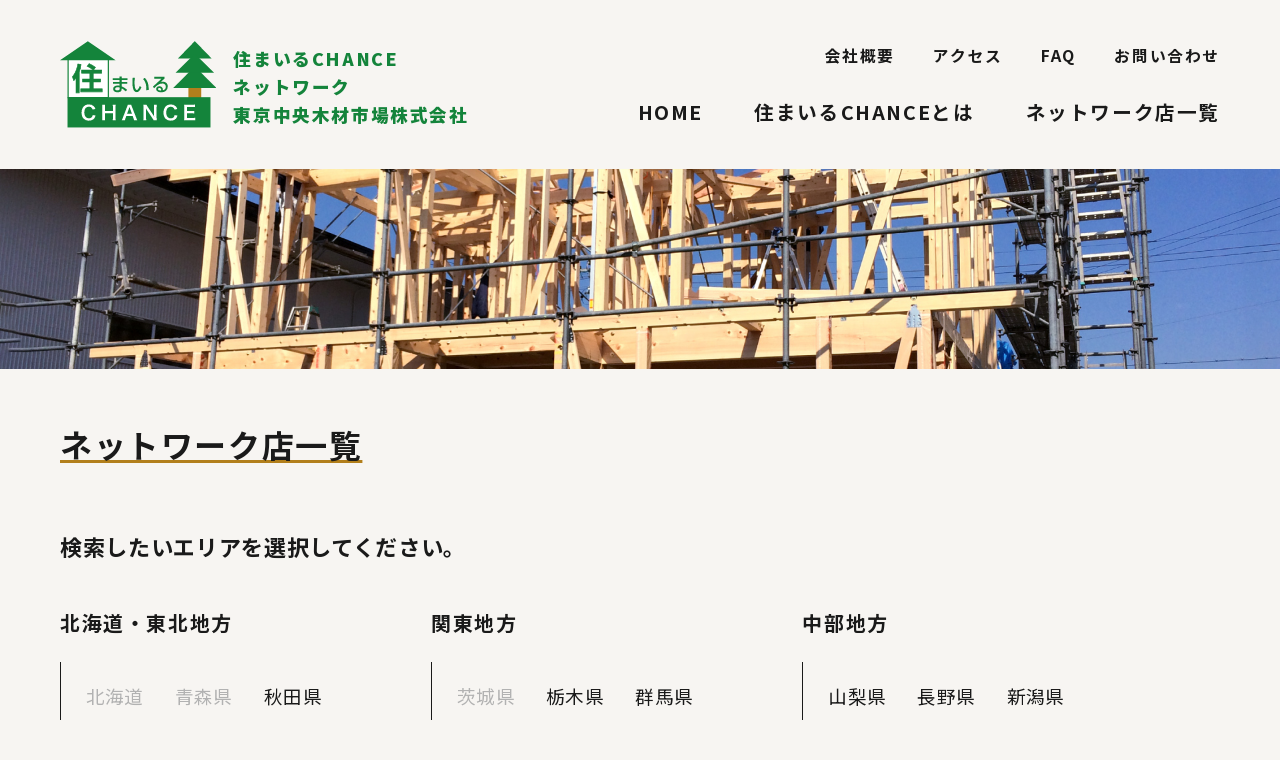

--- FILE ---
content_type: text/html; charset=UTF-8
request_url: https://www.sumai-ru-chance.net/network/
body_size: 9577
content:
<!doctype html>
<html>
<head>
<!-- Google tag (gtag.js) -->
<script async src="https://www.googletagmanager.com/gtag/js?id=G-LLMN7TWH6P"></script>
<script>
  window.dataLayer = window.dataLayer || [];
  function gtag(){dataLayer.push(arguments);}
  gtag('js', new Date());

  gtag('config', 'G-LLMN7TWH6P');
</script>

<meta charset="utf-8">
<title>住まいるCHANCEネットワーク 東京中央木材市場株式会社 | ネットワーク店一覧</title>
<meta name="viewport" content="width=device-width, initial-scale=1">
<meta name="keywords" content="東京中央木材市場,東京丸文,中央木材市場,浦安木材市場,千葉第二木材センター,住まいるchanceネットワーク,住まいるチャンス,すまいるちゃんす,材木店,工務店,建築士,木の家,家づくり,木材,けやき祭り">
<meta name="description" content="住まいるCHANCEネットワークは国内最大級の木材市場『東京中央木材市場』を中心にお客様にあわせてコーディネートし、
「本物の木の家づくり」をお手伝いしているネットワークです。">
<!-- fb ogp -->
<meta property="og:title" content="あなたは、家を買いますか？それともつくりますか？住まいるCHANCEネットワーク 東京中央木材市場株式会社"/>
<meta property="og:type" content="website"/>
<meta property="og:image" content="https://www.sumai-ru-chance.net/img/common/ogp.png"/>
<meta property="og:site_name" content="あなたは、家を買いますか？それともつくりますか？住まいるCHANCEネットワーク 東京中央木材市場株式会社"/>
<meta property="og:description" content="住まいるCHANCEネットワークは国内最大級の木材市場『東京中央木材市場』を中心にお客様にあわせてコーディネートし、
「本物の木の家づくり」をお手伝いしているネットワークです。"/>
<!-- tw ogp -->
<meta name="twitter:card" content="summary_large_image"/>
<meta name="twitter:site" content="あなたは、家を買いますか？それともつくりますか？住まいるCHANCEネットワーク 東京中央木材市場株式会社"/>
<meta name="twitter:title" content="あなたは、家を買いますか？それともつくりますか？住まいるCHANCEネットワーク 東京中央木材市場株式会社"/>
<meta name="twitter:description" content="住まいるCHANCEネットワークは国内最大級の木材市場『東京中央木材市場』を中心にお客様にあわせてコーディネートし、
「本物の木の家づくり」をお手伝いしているネットワークです。"/>
<meta name="twitter:image" content="https://www.sumai-ru-chance.net/img/common/ogp.png"/>
<!-- google fonts -->
<link rel="preconnect" href="https://fonts.googleapis.com">
<link rel="preconnect" href="https://fonts.gstatic.com" crossorigin>
<link href="https://fonts.googleapis.com/css2?family=Noto+Sans+JP:wght@400;700;900&display=swap" rel="stylesheet">
<link href="/css/common.css" rel="stylesheet">
<script src="/js/jquery-3.5.1.min.js"></script><link href="/css/network.css" rel="stylesheet">
</head>
<body>
    <div id="fb-root"></div>
    <script async defer crossorigin="anonymous" src="https://connect.facebook.net/ja_JP/sdk.js#xfbml=1&version=v13.0" nonce="pKeVO8ox"></script>
    <div id="container">
                <header>
            <div id="innerHeader">
                <h1><a href="/"><img src="/img/common/logo.svg" alt="あなたは、家を買いますか？それともつくりますか？住まいるCHANCEネットワーク 東京中央木材市場株式会社" />
                    <span>住まいるCHANCE<br>ネットワーク<br>東京中央木材市場株式会社</span></a></h1>
                <nav>
                    <ul id="headerSubNav">
                        <li><a href="/company/">会社概要</a></li>
                        <li><a href="/company/#access">アクセス</a></li>
                        <li><a href="/faq/">FAQ</a></li>
                        <li><a href="/inquiry/">お問い合わせ</a></li>
                    </ul>
                    <ul id="headerMainNav">
                        <li><a href="/">HOME</a></li>
                        <li><a href="/about/">住まいるCHANCEとは</a></li>
                        <li><a href="/network/">ネットワーク店一覧</a></li>
                    </ul>
                </nav>
            </div>
        </header>        <p class="secondMain network"></p>
        <div id="content">
                        <nav id="navi">
                <div id="wrapNavi">
                    <div id="innerNavi">
                        <p id="naviImg"></p>
                        <div id="naviText">
                            <div class="innerNaviText">
                                <ul class="naviLinkList">
                                    <li><a href="/">HOME</a></li>
                                    <li>
                                        <a href="/about/">住まいるCHANCEとは</a>
                                        <ul>
                                            <li><a href="/about/">独自のネットワーク</a></li>
                                            <li><a href="/about/process.php">ネットワークの流れ</a></li>
                                            <li><a href="/about/timber.php">豊富な木材</a></li>
                                            <li><a href="/about/technique.php">確かな技術</a></li>
                                            <li><a href="/about/plan.php">思い通りの設計</a></li>
                                        </ul>
                                    </li>
                                    <li><a href="/network/">ネットワーク店一覧</a></li>
                                    <li>
                                        <a href="/company/">会社概要</a>
                                        <ul>
                                            <li><a href="/company/#access">アクセス</a></li>
                                            <li><a href="/wholesale/">問屋紹介</a></li>
                                        </ul>
                                    </li>
                                    <li><a href="/faq/">FAQ</a></li>
                                    <li><a href="/inquiry/">お問い合わせ</a></li>
                                </ul>
                                <ul class="naviOtherLinkList">
                                    <li><a href="/privacy/">個人情報保護方針</a></li>
                                    <li><a href="/article/">サイトご利用にあたって</a></li>
                                </ul>
                            </div>
                        </div>
                    </div>
                </div>
            </nav>
            <div id="hamburger">
                <div class="innerHamburger">
                    <p class="line"><span></span></p>
                    <p class="text">MENU</p>
                </div>
            </div>            <section>
                <h2 class="topTtlType01"><span>ネットワーク店一覧</span></h2>
                <p class="networkText">検索したいエリアを選択してください。</p>
                <div class="prefectureAnchorListBox">
                    <div class="innerprefectureAnchorList">
                        <h3>北海道・東北地方</h3>
                        <ul class="prefectureAnchorList">
                            <li><span>北海道</span></li>
                            <li><span>青森県</span></li>
                            <li><a href="#akita">秋田県</a></li>
                            <li><a href="#yamagata">山形県</a></li>
                            <li><span>岩手県</span></li>
                            <li><a href="#miyagi">宮城県</a></li>
                            <li><a href="#fukushima">福島県</a></li>
                        </ul>
                    </div>
                    <div class="innerprefectureAnchorList">
                        <h3>関東地方</h3>
                        <ul class="prefectureAnchorList">
                            <li><span>茨城県</span></li>
                            <li><a href="#tochigi">栃木県</a></li>
                            <li><a href="#gunma">群馬県</a></li>
                            <li><a href="#saitama">埼玉県</a></li>
                            <li><a href="#chiba">千葉県</a></li>
                            <li><a href="#tokyo">東京都</a></li>
                            <li><a href="#kanagawa">神奈川県</a></li>
                        </ul>
                    </div>
                    <div class="innerprefectureAnchorList">
                        <h3>中部地方</h3>
                        <ul class="prefectureAnchorList">
                            <li><a href="#yamanashi">山梨県</a></li>
                            <li><a href="#nagano">長野県</a></li>
                            <li><a href="#niigata">新潟県</a></li>
                            <li><a href="#toyama">富山県</a></li>
                            <li><a href="#ishikawa">石川県</a></li>
                            <li><span>福井県</span></li>
                            <li><a href="#shizuoka">静岡県</a></li>
                            <li><span>愛知県</span></li>
                            <li><span>岐阜県</span></li>
                        </ul>
                    </div>
                    <div class="innerprefectureAnchorList">
                        <h3>近畿地方</h3>
                        <ul class="prefectureAnchorList">
                            <li><span>三重県</span></li>
                            <li><span>和歌山県</span></li>
                            <li><span>滋賀県</span></li>
                            <li><span>京都府</span></li>
                            <li><span>大阪府</span></li>
                            <li><span>兵庫県</span></li>
                            <li><span>奈良県</span></li>
                        </ul>
                    </div>
                    <div class="innerprefectureAnchorList">
                        <h3>中国地方</h3>
                        <ul class="prefectureAnchorList">
                            <li><span>鳥取県</span></li>
                            <li><span>島根県</span></li>
                            <li><span>岡山県</span></li>
                            <li><span>広島県</span></li>
                            <li><span>山口県</span></li>
                        </ul>
                    </div>
                    <div class="innerprefectureAnchorList">
                        <h3>四国地方</h3>
                        <ul class="prefectureAnchorList">
                            <li><span>徳島県</span></li>
                            <li><span>香川県</span></li>
                            <li><span>愛媛県</span></li>
                            <li><span>高知県</span></li>
                        </ul>
                    </div>
                    <div class="innerprefectureAnchorList">
                        <h3>九州・沖縄地方</h3>
                        <ul class="prefectureAnchorList">
                            <li><span>福岡県</span></li>
                            <li><span>佐賀県</span></li>
                            <li><span>長崎県</span></li>
                            <li><span>熊本県</span></li>
                            <li><span>大分県</span></li>
                            <li><span>宮崎県</span></li>
                            <li><span>鹿児島県</span></li>
                            <li><span>沖縄県</span></li>
                            <li><span>岐阜県</span></li>
                        </ul>
                    </div>
                </div>
                <div class="prefectureMainBox">
                    <div class="wrapPrefectureMain" id="akita">
                        <h3 class="longBdrTtl01 brown">秋田県</h3>
                        <div class="innerPrefectureMain01">
                            <div class="innerPrefectureMain02">
                                <h4>
                                    <span class="icon"><img src="../img/network/icon01.svg" alt="材木店" /></span>
                                    <span class="text">材木店</span>
                                </h4>
                                <ul class="prefectureMainList">
                                    <li>
                                        <p class="shop">（名）加賀組製材所</p>
                                        <p class="address">横手市駅前町9-3</p>
                                        <p class="tel-fax">
                                            <span class="tel">TEL. 0182-32-1159</span>
                                            <span class="fax">FAX. 0182-32-4133</span>
                                        </p>
                                    </li>
                                </ul>
                            </div>
                        </div>
                    </div>
					<div class="wrapPrefectureMain" id="miyagi">
                        <h3 class="longBdrTtl01 brown">宮城県</h3>
                        <div class="innerPrefectureMain01">
                            <div class="innerPrefectureMain02">
                                <h4>
                                    <span class="icon"><img src="../img/network/icon02.svg" alt="工務店" /></span>
                                    <span class="text">工務店</span>
                                </h4>
                                <ul class="prefectureMainList">
                                    <li>
                                        <p class="shop">那須建設（株）</p>
                                        <p class="address">仙台市青葉区水の森4丁目2-1</p>
                                        <p class="tel-fax">
                                            <span class="tel">TEL. 022-303-3233</span>
                                            <span class="fax">FAX. 022-303-3234</span>
                                        </p>
                                    </li>
                                </ul>
                            </div>
                        </div>
                    </div>
					<div class="wrapPrefectureMain" id="yamagata">
                        <h3 class="longBdrTtl01 brown">山形県</h3>
                        <div class="innerPrefectureMain01">
                            <div class="innerPrefectureMain02">
                                <h4>
                                    <span class="icon"><img src="../img/network/icon01.svg" alt="材木店" /></span>
                                    <span class="text">材木店</span>
                                </h4>
                                <ul class="prefectureMainList">
                                    <li>
                                        <p class="shop">（株）栗田材木店</p>
                                        <p class="address">長井市平山4264</p>
                                        <p class="tel-fax">
                                            <span class="tel">TEL. 0238-88-3308</span>
                                            <span class="fax">FAX. 0238-88-3309</span>
                                        </p>
                                    </li>
                                </ul>
                            </div>
                            <div class="innerPrefectureMain02">
                                <h4>
                                    <span class="icon"><img src="../img/network/icon02.svg" alt="工務店" /></span>
                                    <span class="text">工務店</span>
                                </h4>
                                <ul class="prefectureMainList">
                                    <li>
                                        <p class="shop">穀野建設（有）</p>
                                        <p class="address">南陽市池黒1108</p>
                                        <p class="tel-fax">
                                            <span class="tel">TEL. 0238-47-7280</span>
                                            <span class="fax">FAX. 0238-47-2315</span>
                                        </p>
                                    </li>
									<li>
                                        <p class="shop">飯澤建築</p>
                                        <p class="address">長井市成田1073-8</p>
                                        <p class="tel-fax">
                                            <span class="tel">TEL. 0238-88-1972</span>
                                            <span class="fax">FAX. 0238-88-2036</span>
                                        </p>
                                    </li>
									<li>
                                        <p class="shop">高岡建築工業</p>
                                        <p class="address">西置賜郡飯豊町大字椿1424</p>
                                        <p class="tel-fax">
                                            <span class="tel">TEL. 0238-72-2536</span>
                                            <span class="fax">FAX. 0238-72-2536</span>
                                        </p>
                                    </li>
									<li>
                                        <p class="shop">丸両工務店</p>
                                        <p class="address">長井市中道1-8-41</p>
                                        <p class="tel-fax">
                                            <span class="tel">TEL. 0238-84-1747</span>
                                            <span class="fax">FAX. 0238-84-1747</span>
                                        </p>
                                    </li>
                                </ul>
                            </div>
                        </div>
                    </div>
					<div class="wrapPrefectureMain" id="fukushima">
                        <h3 class="longBdrTtl01 brown">福島県</h3>
                        <div class="innerPrefectureMain01">
                            <div class="innerPrefectureMain02">
                                <h4>
                                    <span class="icon"><img src="../img/network/icon01.svg" alt="材木店" /></span>
                                    <span class="text">材木店</span>
                                </h4>
                                <ul class="prefectureMainList">
                                    <li>
                                        <p class="shop">（株）押田製材所</p>
                                        <p class="address">東白川郡矢祭町東舘字桃木町</p>
                                        <p class="tel-fax">
                                            <span class="tel">TEL. 0247-46-3138</span>
                                            <span class="fax">FAX. 0247-46-3140</span>
                                        </p>
                                    </li>
									<li>
                                        <p class="shop">杉内木材工業（有）</p>
                                        <p class="address">南相馬市原町区高字金井神45</p>
                                        <p class="tel-fax">
                                            <span class="tel">TEL. 0244-23-5151</span>
                                            <span class="fax">FAX. 0244-24-5511</span>
                                        </p>
                                    </li>
									<li>
                                        <p class="shop">末永木材（株）</p>
                                        <p class="address">伊達市染川町柳田字町頭46</p>
                                        <p class="tel-fax">
                                            <span class="tel">TEL. 0245-77-5143</span>
                                        </p>
                                    </li>
                                </ul>
                            </div>
                            <div class="innerPrefectureMain02">
                                <h4>
                                    <span class="icon"><img src="../img/network/icon02.svg" alt="工務店" /></span>
                                    <span class="text">工務店</span>
                                </h4>
                                <ul class="prefectureMainList">
                                    <li>
                                        <p class="shop">（株）エコ・ビレッジ</p>
                                        <p class="address">いわき市中央台飯野4丁目2-4<br>いわきニュータウンセンタービル2F</p>
                                        <p class="tel-fax">
                                            <span class="tel">TEL. 0246-28-0111</span>
                                            <span class="fax">FAX. 0246-28-0116</span>
                                        </p>
                                    </li>
                                </ul>
                            </div>
                        </div>
                    </div>
					<div class="wrapPrefectureMain" id="tochigi">
                        <h3 class="longBdrTtl01 brown">栃木県</h3>
                        <div class="innerPrefectureMain01">
                            <div class="innerPrefectureMain02">
                                <h4>
                                    <span class="icon"><img src="../img/network/icon02.svg" alt="工務店" /></span>
                                    <span class="text">工務店</span>
                                </h4>
                                <ul class="prefectureMainList">
                                    <li>
                                        <p class="shop">（株）臼井住建</p>
                                        <p class="address">鹿沼市久野823-1</p>
                                        <p class="tel-fax">
                                            <span class="tel">TEL. 0289-85-2381</span>
                                            <span class="fax">FAX. 0289-85-3733</span>
                                        </p>
                                    </li>
                                </ul>
                            </div>
                        </div>
                    </div>
					<div class="wrapPrefectureMain" id="gunma">
                        <h3 class="longBdrTtl01 brown">群馬県</h3>
                        <div class="innerPrefectureMain01">
                            <div class="innerPrefectureMain02">
                                <h4>
                                    <span class="icon"><img src="../img/network/icon01.svg" alt="材木店" /></span>
                                    <span class="text">材木店</span>
                                </h4>
                                <ul class="prefectureMainList">
                                    <li>
                                        <p class="shop">（有）野村材木店</p>
                                        <p class="address">佐波郡玉村町角淵4585-8</p>
                                        <p class="tel-fax">
                                            <span class="tel">TEL. 0270-65-3701</span>
                                            <span class="fax">FAX. 0270-65-6070</span>
                                        </p>
                                    </li>
									<li>
                                        <p class="shop">小林産業（株）</p>
                                        <p class="address">利根郡みなかみ町羽場826</p>
                                        <p class="tel-fax">
                                            <span class="tel">TEL. 0278-64-0216</span>
                                            <span class="fax">FAX. 0278-64-1834</span>
                                        </p>
                                    </li>
                                </ul>
                            </div>
                            <div class="innerPrefectureMain02">
                                <h4>
                                    <span class="icon"><img src="../img/network/icon02.svg" alt="工務店" /></span>
                                    <span class="text">工務店</span>
                                </h4>
                                <ul class="prefectureMainList">
                                    <li>
                                        <p class="shop">岡部賢築</p>
                                        <p class="address">佐波郡玉村町角淵614-1</p>
                                        <p class="tel-fax">
                                            <span class="tel">TEL. 0270-64-2987</span>
                                            <span class="fax">FAX. 0270-64-2987</span>
                                        </p>
                                    </li>
									<li>
                                        <p class="shop">齋藤建築</p>
                                        <p class="address">伊勢崎市境伊与久604</p>
                                        <p class="tel-fax">
                                            <span class="tel">TEL. 0270-76-5625</span>
                                            <span class="fax">FAX. 0270-76-5632</span>
                                        </p>
                                    </li>
                                </ul>
                            </div>
                        </div>
                    </div>
                    <div class="wrapPrefectureMain" id="saitama">
                        <h3 class="longBdrTtl01 brown">埼玉県</h3>
                        <div class="innerPrefectureMain01">
                            <div class="innerPrefectureMain02">
                                <h4>
                                    <span class="icon"><img src="../img/network/icon01.svg" alt="材木店" /></span>
                                    <span class="text">材木店</span>
                                </h4>
                                <ul class="prefectureMainList">
                                    <li>
                                        <p class="shop">株式会社 酒井材木店</p>
                                        <p class="address">大里郡寄居町寄居1386</p>
                                        <p class="tel-fax">
                                            <span class="tel">TEL. 048-581-4554</span>
                                            <span class="fax">FAX. 048-581-0032</span>
                                        </p>
                                    </li>
                                </ul>
                            </div>
                            <div class="innerPrefectureMain02">
                                <h4>
                                    <span class="icon"><img src="../img/network/icon03.svg" alt="建築士" /></span>
                                    <span class="text">建築士</span>
                                </h4>
                                <ul class="prefectureMainList">
                                    <li>
                                        <p class="shop">一級建築士事務所 <br class="pc">マツザワ設計</p>
                                        <p class="address">さいたま市浦和区元町2-38-2<br class="pc">パークプラザ元町204</p>
                                        <p class="tel-fax">
                                            <span class="tel">TEL. 048-885-8241</span>
                                            <span class="fax">FAX. 048-885-8219</span>
                                        </p>
                                    </li>
                                    <li>
                                        <p class="shop">（株）リオタデザイン</p>
                                        <p class="address">志木市本町6-21-40-1F</p>
                                        <p class="tel-fax">
                                            <span class="tel">TEL. 048-471-0260</span>
                                            <span class="fax">FAX. 048-471-0260</span>
                                        </p>
                                    </li>
                                </ul>
                            </div>
                        </div>
                    </div>
					<div class="wrapPrefectureMain" id="chiba">
                        <h3 class="longBdrTtl01 brown">千葉県</h3>
                        <div class="innerPrefectureMain01">
                            <div class="innerPrefectureMain02">
                                <h4>
                                    <span class="icon"><img src="../img/network/icon01.svg" alt="材木店" /></span>
                                    <span class="text">材木店</span>
                                </h4>
                                <ul class="prefectureMainList">
                                    <li>
                                        <p class="shop">漆田木工（株）</p>
                                        <p class="address">市川市田尻4-12-30</p>
                                        <p class="tel-fax">
                                            <span class="tel">TEL. 047-379-6463</span>
                                            <span class="fax">FAX. 047-379-6463</span>
                                        </p>
                                    </li><li>
                                        <p class="shop">君島材木店</p>
                                        <p class="address">船橋市田喜野井6-18-8</p>
                                        <p class="tel-fax">
                                            <span class="tel">TEL. 0474-65-0478</span>
                                            <span class="fax">FAX. 0474-67-5941</span>
                                        </p>
                                    </li><li>
                                        <p class="shop">フルヤ木材（株）</p>
                                        <p class="address">山武郡横芝町横芝1476-7</p>
                                        <p class="tel-fax">
                                            <span class="tel">TEL. 0479-82-0154</span>
                                            <span class="fax">FAX. 0479-82-5586</span>
                                        </p>
                                    </li>
									<li>
                                        <p class="shop">（株）山商</p>
                                        <p class="address">茂原市法目1956-1</p>
                                        <p class="tel-fax">
                                            <span class="tel">TEL. 0475-34-3912</span>
                                            <span class="fax">FAX. 0475-34-3982</span>
                                        </p>
                                    </li>
									<li>
                                        <p class="shop">（有）カワムラ木材</p>
                                        <p class="address">船橋市豊富町603-3</p>
                                        <p class="tel-fax">
                                            <span class="tel">TEL. 0474-57-3900</span>
                                            <span class="fax">FAX. 0474-57-3930</span>
                                        </p>
                                    </li>
									<li>
                                        <p class="shop">（株）佐川材木店</p>
                                        <p class="address">市原市島野1617</p>
                                        <p class="tel-fax">
                                            <span class="tel">TEL. 0436-22-3151</span>
                                            <span class="fax">FAX. 0436-23-3700</span>
                                        </p>
                                    </li>
									<li>
                                        <p class="shop">三歩木材（有）</p>
                                        <p class="address">浦安市富士見5-1-23</p>
                                        <p class="tel-fax">
                                            <span class="tel">TEL. 047-352-8450</span>
                                            <span class="fax">FAX. 047-350-5532</span>
                                        </p>
                                    </li>
									<li>
                                        <p class="shop">（有）マツムラ</p>
                                        <p class="address">松戸市六実4-1-2</p>
                                        <p class="tel-fax">
                                            <span class="tel">TEL. 047-387-2920</span>
                                            <span class="fax">FAX. 047-383-2322</span>
                                        </p>
                                    </li>
									<li>
                                        <p class="shop">湯浅建設（株）</p>
                                        <p class="address">市川市北方町4丁目2087</p>
                                        <p class="tel-fax">
                                            <span class="tel">TEL. 047-338-7321</span>
                                            <span class="fax">FAX. 047-339-2256</span>
                                        </p>
                                    </li>
									<li>
                                        <p class="shop">（株）新明木材</p>
                                        <p class="address">千葉市中央区仁戸名町101-22</p>
                                        <p class="tel-fax">
                                            <span class="tel">TEL. 043-265-2030</span>
                                            <span class="fax">FAX. 043-265-1730</span>
                                        </p>
                                    </li>
									<li>
                                        <p class="shop">（有）丸番材木店</p>
                                        <p class="address">松戸市千駄堀1828</p>
                                        <p class="tel-fax">
                                            <span class="tel">TEL. 047-343-6186</span>
                                            <span class="fax">FAX. 047-346-2533</span>
                                        </p>
                                    </li><li>
                                        <p class="shop">森材木店</p>
                                        <p class="address">四街道市四街道2-4-20</p>
                                        <p class="tel-fax">
                                            <span class="tel">TEL. 043-432-2405</span>
                                            <span class="fax">FAX. 043-432-5908</span>
                                        </p>
                                    </li>
									<li>
                                        <p class="shop">石渡木材</p>
                                        <p class="address">佐倉市岩富町502-1</p>
                                        <p class="tel-fax">
                                            <span class="tel">TEL. 043-498-0356</span>
                                        </p>
                                    </li>
									<li>
                                        <p class="shop">（有）山口材木店</p>
                                        <p class="address">印旛郡酒々井町上岩橋278</p>
                                        <p class="tel-fax">
                                            <span class="tel">TEL. 043-496-5496</span>
                                            <span class="fax">FAX. 043-496-3163</span>
                                        </p>
                                    </li>
									<li>
                                        <p class="shop">荒木材木店</p>
                                        <p class="address">市川市国分2-2-22</p>
                                        <p class="tel-fax">
                                            <span class="tel">TEL. 047-373-1550</span>
                                            <span class="fax">FAX. 047-373-1598</span>
                                        </p>
                                    </li>
									<li>
                                        <p class="shop">（有）小池材木店</p>
                                        <p class="address">山武市五木田2656</p>
                                        <p class="tel-fax">
                                            <span class="tel">TEL. 0475-84-0424</span>
                                            <span class="fax">FAX. 0475-84-2464</span>
                                        </p>
                                    </li>
									<li>
                                        <p class="shop">（有）鬼澤木材店</p>
                                        <p class="address">成田市十余三29-20</p>
                                        <p class="tel-fax">
                                            <span class="tel">TEL. 0476-32-0352</span>
                                            <span class="fax">FAX. 0476-33-1230</span>
                                        </p>
                                    </li>
									<li>
                                        <p class="shop">（株）阿部木材店</p>
                                        <p class="address">市川市大野町3-2146-1</p>
                                        <p class="tel-fax">
                                            <span class="tel">TEL. 047-337-8452</span>
                                            <span class="fax">FAX. 047-337-8453</span>
                                        </p>
                                    </li>
									<li>
                                        <p class="shop">（有）クサノ</p>
                                        <p class="address">佐原市佐原ホ1159</p>
                                        <p class="tel-fax">
                                            <span class="tel">TEL. 0478-52-2101</span>
                                            <span class="fax">FAX. 0478-54-0703</span>
                                        </p>
                                    </li><li>
                                        <p class="shop">石毛材木店</p>
                                        <p class="address">香取市桐谷511</p>
                                        <p class="tel-fax">
                                            <span class="tel">TEL. 0478-78-3122</span>
                                            <span class="fax">FAX. 0478-78-4716</span>
                                        </p>
                                    </li><li>
                                        <p class="shop">松尾銘木店</p>
                                        <p class="address">山武市五反田97-1</p>
                                        <p class="tel-fax">
                                            <span class="tel">TEL. 0479-86-3636</span>
                                            <span class="fax">FAX. 0479-86-1515</span>
                                        </p>
                                    </li>
									<li>
                                        <p class="shop">（株）福本材木店</p>
                                        <p class="address">八千代市大和田新田335-15</p>
                                        <p class="tel-fax">
                                            <span class="tel">TEL. 0474-50-3041</span>
                                            <span class="fax">FAX. 0474-59-5169</span>
                                        </p>
                                    </li>
									<li>
                                        <p class="shop">（株）千葉樫</p>
                                        <p class="address">松戸市馬橋100</p>
                                        <p class="tel-fax">
                                            <span class="tel">TEL. 047-341-3020</span>
                                            <span class="fax">FAX. 047-346-0277</span>
                                        </p>
                                    </li>
									<li>
                                        <p class="shop">南條木材店</p>
                                        <p class="address">松戸市<br>七右衛門新田字中耕地568-1</p>
                                        <p class="tel-fax">
                                            <span class="tel">TEL. 047-345-1533</span>
                                            <span class="fax">FAX. 047-346-7663</span>
                                        </p>
                                    </li>
									<li>
                                        <p class="shop">（有）吉岡材木店</p>
                                        <p class="address">松戸市南花島356</p>
                                        <p class="tel-fax">
                                            <span class="tel">TEL. 047-362-2354</span>
                                            <span class="fax">FAX. 047-369-2555</span>
                                        </p>
                                    </li>
									<li>
                                        <p class="shop">（株）藤や銘木店</p>
                                        <p class="address">松戸市上本郷4511</p>
                                        <p class="tel-fax">
                                            <span class="tel">TEL. 047-366-0248</span>
                                            <span class="fax">FAX. 047-363-4686</span>
                                        </p>
                                    </li>
                                </ul>
                            </div>
                            <div class="innerPrefectureMain02">
                                <h4>
                                    <span class="icon"><img src="../img/network/icon02.svg" alt="工務店" /></span>
                                    <span class="text">工務店</span>
                                </h4>
                                <ul class="prefectureMainList">
                                    <li>
                                        <p class="shop">（株）グッドリビング</p>
                                        <p class="address">野田市花井1丁目19-21</p>
                                        <p class="tel-fax">
                                            <span class="tel">TEL. 04-7123-8682</span>
                                            <span class="fax">FAX. 04-7123-8780</span>
                                        </p>
                                    </li>
									<li>
                                        <p class="shop">（有）大屋工務店</p>
                                        <p class="address">市川市湊18-19</p>
                                        <p class="tel-fax">
                                            <span class="tel">TEL. 047-357-1624</span>
                                            <span class="fax">FAX. 047-357-6864</span>
                                        </p>
                                    </li>
									<li>
                                        <p class="shop">（有）佐々木建築</p>
                                        <p class="address">四街道市栗山314-51</p>
                                        <p class="tel-fax">
                                            <span class="tel">TEL. 043-423-9124</span>
                                            <span class="fax">FAX. 043-423-9181</span>
                                        </p>
                                    </li>
									<li>
                                        <p class="shop">鈴木建築</p>
                                        <p class="address">山武市富田1820</p>
                                        <p class="tel-fax">
                                            <span class="tel">TEL. 090-8591-3473</span>
                                            <span class="fax">FAX. 0475-82-6244</span>
                                        </p>
                                    </li>
                                </ul>
                            </div>
                            <div class="innerPrefectureMain02">
                                <h4>
                                    <span class="icon"><img src="../img/network/icon03.svg" alt="建築士" /></span>
                                    <span class="text">建築士</span>
                                </h4>
                                <ul class="prefectureMainList">
                                    <li>
                                        <p class="shop">（株）松村工務店</p>
                                        <p class="address">千葉市緑区誉田町2-29</p>
                                        <p class="tel-fax">
                                            <span class="tel">TEL. 043-291-0586</span>
                                            <span class="fax">FAX. 043-291-1332</span>
                                        </p>
                                    </li>
                                    <li>
                                        <p class="shop">佐野建築設計室</p>
                                        <p class="address">松戸市新松戸3-336-3<br>ジュネパレス新松戸15-101</p>
                                        <p class="tel-fax">
                                            <span class="tel">TEL. 047-343-0118</span>
                                            <span class="fax">FAX. 047-343-0126</span>
                                        </p>
                                    </li>
									<li>
                                        <p class="shop">（株）木のすまい工房</p>
                                        <p class="address">八千代市大和田新田917-5</p>
                                        <p class="tel-fax">
                                            <span class="tel">TEL. 047-450-2246</span>
                                            <span class="fax">FAX. 047-450-6360</span>
                                        </p>
                                    </li>
									<li>
                                        <p class="shop">一級建築士事務所 耕設計舎</p>
                                        <p class="address">市川市真間5-6-4</p>
                                        <p class="tel-fax">
                                            <span class="tel">TEL. 047-372-2097</span>
                                            <span class="fax">FAX. 047-724-7008</span>
                                        </p>
                                    </li>
                                </ul>
                            </div>
                        </div>
                    </div>
					<div class="wrapPrefectureMain" id="tokyo">
                        <h3 class="longBdrTtl01 brown">東京都</h3>
                        <div class="innerPrefectureMain01">
                            <div class="innerPrefectureMain02">
                                <h4>
                                    <span class="icon"><img src="../img/network/icon01.svg" alt="材木店" /></span>
                                    <span class="text">材木店</span>
                                </h4>
                                <ul class="prefectureMainList">
                                    <li>
                                        <p class="shop">柏屋木材</p>
                                        <p class="address">江戸川区松江4-29-12</p>
                                        <p class="tel-fax">
                                            <span class="tel">TEL. 03-3652-1811</span>
                                            <span class="fax">FAX. 03-3652-1811</span>
                                        </p>
                                    </li>
									<li>
                                        <p class="shop">（株）高浦商店</p>
                                        <p class="address">江東区辰巳3-26-20</p>
                                        <p class="tel-fax">
                                            <span class="tel">TEL. 03-5534-2577</span>
                                            <span class="fax">FAX. 03-5534-2578</span>
                                        </p>
                                    </li>
									<li>
                                        <p class="shop">（株）山康商店</p>
                                        <p class="address">江東区永代2-29-6 青木ビル2階</p>
                                        <p class="tel-fax">
                                            <span class="tel">TEL. 03-3521-8821</span>
                                            <span class="fax">FAX. 03-3521-8825</span>
                                        </p>
                                    </li>
									<li>
                                        <p class="shop">平和木材（株）</p>
                                        <p class="address">江戸川区江戸川5-39</p>
                                        <p class="tel-fax">
                                            <span class="tel">TEL. 03-3689-2311</span>
                                            <span class="fax">FAX. 03-3869-9818</span>
                                        </p>
                                    </li>
									<li>
                                        <p class="shop">（有）水田木材</p>
                                        <p class="address">江戸川区松本2-2-7</p>
                                        <p class="tel-fax">
                                            <span class="tel">TEL. 03-3655-3611</span>
                                            <span class="fax">FAX. 03-3655-3614</span>
                                        </p>
                                    </li>
									<li>
                                        <p class="shop">丸勝木材（株）</p>
                                        <p class="address">足立区保塚町4-13</p>
                                        <p class="tel-fax">
                                            <span class="tel">TEL. 03-3884-4982</span>
                                            <span class="fax">FAX. 03-3884-4970</span>
                                        </p>
                                    </li>
									<li>
                                        <p class="shop">（株）幸建</p>
                                        <p class="address">江戸川区北小岩6-3-2</p>
                                        <p class="tel-fax">
                                            <span class="tel">TEL. 03-3672-6666</span>
                                            <span class="fax">FAX. 03-3672-6672</span>
                                        </p>
                                    </li>
									<li>
                                        <p class="shop">福政木材（有）</p>
                                        <p class="address">葛飾区東新小岩5-11-9</p>
                                        <p class="tel-fax">
                                            <span class="tel">TEL. 03-3692-0940</span>
                                            <span class="fax">FAX. 03-3692-0941</span>
                                        </p>
                                    </li>
									<li>
                                        <p class="shop">（株）川崎商店</p>
                                        <p class="address">江東区木場3-4-18</p>
                                        <p class="tel-fax">
                                            <span class="tel">TEL. 03-3642-7797</span>
                                            <span class="fax">FAX. 03-3642-7796</span>
                                        </p>
                                    </li>
                                </ul>
                            </div>
                            <div class="innerPrefectureMain02">
                                <h4>
                                    <span class="icon"><img src="../img/network/icon02.svg" alt="工務店" /></span>
                                    <span class="text">工務店</span>
                                </h4>
                                <ul class="prefectureMainList">
                                    <li>
                                        <p class="shop">（株）吉田工務店</p>
                                        <p class="address">稲城市東長沼784</p>
                                        <p class="tel-fax">
                                            <span class="tel">TEL. 042-377-2017</span>
                                            <span class="fax">FAX. 042-378-5265</span>
                                        </p>
                                    </li>
									<li>
                                        <p class="shop">（株）ユージーホーム</p>
                                        <p class="address">江戸川区南篠崎3-5-15</p>
                                        <p class="tel-fax">
                                            <span class="tel">TEL. 03-6231-8871</span>
                                            <span class="fax">FAX. 03-6231-8892</span>
                                        </p>
                                    </li>
									<li>
                                        <p class="shop">（株）大丸ハウス</p>
                                        <p class="address">稲城市大丸71番地2</p>
                                        <p class="tel-fax">
                                            <span class="tel">TEL. 042-377-4022</span>
                                            <span class="fax">FAX. 042-377-4210</span>
                                        </p>
                                    </li>
									<li>
                                        <p class="shop">（株）彩光建設</p>
                                        <p class="address">足立区綾瀬4-24-13水垣ビル4F</p>
                                        <p class="tel-fax">
                                            <span class="tel">TEL. 03-6431-0044</span>
                                            <span class="fax">FAX. 03-6431-0040</span>
                                        </p>
                                    </li>
                                </ul>
                            </div>
                            <div class="innerPrefectureMain02">
                                <h4>
                                    <span class="icon"><img src="../img/network/icon03.svg" alt="建築士" /></span>
                                    <span class="text">建築士</span>
                                </h4>
                                <ul class="prefectureMainList">
                                    <li>
                                        <p class="shop">（有）アトリエ佐久間<br class="noTab">一級建築士事務所</p>
                                        <p class="address">東久留米市氷川台1-18-19</p>
                                        <p class="tel-fax">
                                            <span class="tel">TEL. 0424-72-6277</span>
                                            <span class="fax">FAX. 0424-72-6287</span>
                                        </p>
                                    </li>
                                    <li>
                                        <p class="shop">木村建築研究室</p>
                                        <p class="address">町田市玉川学園2-7-5-301</p>
                                        <p class="tel-fax">
                                            <span class="tel">TEL. 042-727-7770</span>
                                            <span class="fax">FAX. 042-727-7788</span>
                                        </p>
                                    </li>
									<li>
                                        <p class="shop">望月建築アトリエ</p>
                                        <p class="address">渋谷区代々木2-23-1<br>ニューステイトメナー1248号室</p>
                                        <p class="tel-fax">
                                            <span class="tel">TEL. 03-3372-8998</span>
                                            <span class="fax">FAX. 03-3372-8067</span>
                                        </p>
                                    </li>
									<li>
                                        <p class="shop">（有）武蔵野設計工房</p>
                                        <p class="address">武蔵野市境南町2-13-3</p>
                                        <p class="tel-fax">
                                            <span class="tel">TEL. 0422-33-5893</span>
                                            <span class="fax">FAX. 0422-33-8921</span>
                                        </p>
                                    </li>
                                </ul>
                            </div>
                        </div>
                    </div>
					<div class="wrapPrefectureMain" id="kanagawa">
                        <h3 class="longBdrTtl01 brown">神奈川県</h3>
                        <div class="innerPrefectureMain01">
                            <div class="innerPrefectureMain02">
                                <h4>
                                    <span class="icon"><img src="../img/network/icon01.svg" alt="材木店" /></span>
                                    <span class="text">材木店</span>
                                </h4>
                                <ul class="prefectureMainList">
									<li>
                                        <p class="shop">角田屋材木店</p>
                                        <p class="address">横浜市港北区小机町909</p>
                                        <p class="tel-fax">
                                            <span class="tel">TEL. 045-471-9208</span>
                                            <span class="fax">FAX. 045-474-0998</span>
                                        </p>
                                    </li>
                                </ul>
                            </div>
                            <div class="innerPrefectureMain02">
                                <h4>
                                    <span class="icon"><img src="../img/network/icon02.svg" alt="工務店" /></span>
                                    <span class="text">工務店</span>
                                </h4>
                                <ul class="prefectureMainList">
                                    <li>
                                        <p class="shop">（株）青木工務店</p>
                                        <p class="address">大和市福田5696-1</p>
                                        <p class="tel-fax">
                                            <span class="tel">TEL. 046-261-0164</span>
                                            <span class="fax">FAX. 046-261-6710</span>
                                        </p>
                                    </li>
                                </ul>
                            </div>
                            <div class="innerPrefectureMain02">
                                <h4>
                                    <span class="icon"><img src="../img/network/icon03.svg" alt="建築士" /></span>
                                    <span class="text">建築士</span>
                                </h4>
                                <ul class="prefectureMainList">
                                    <li>
                                        <p class="shop">（有）鈴木アトリエ</p>
                                        <p class="address">横浜市神奈川区反町3-23-14<br>明歩谷ビル2-B</p>
                                        <p class="tel-fax">
                                            <span class="tel">TEL. 045-317-2627</span>
                                            <span class="fax">FAX. 045-324-2656</span>
                                        </p>
                                    </li>
                                    <li>
                                        <p class="shop">テクノラボ<br class="noTab">一級建築士事務所</p>
                                        <p class="address">鎌倉市七里ガ浜東4-12-6</p>
                                        <p class="tel-fax">
                                            <span class="tel">TEL. 0467-67-3113</span>
                                            <span class="fax">FAX. 0467-67-3113</span>
                                        </p>
                                    </li>
									<li>
                                        <p class="shop">（株）ビーエックス</p>
                                        <p class="address">横浜市鶴見区上の宮1-9-40</p>
                                        <p class="tel-fax">
                                            <span class="tel">TEL. 045-575-1581</span>
                                            <span class="fax">FAX. 045-575-1584</span>
                                        </p>
                                    </li>
                                </ul>
                            </div>
                        </div>
                    </div>
					<div class="wrapPrefectureMain" id="niigata">
                        <h3 class="longBdrTtl01 brown">新潟県</h3>
                        <div class="innerPrefectureMain01">
                            <div class="innerPrefectureMain02">
                                <h4>
                                    <span class="icon"><img src="../img/network/icon01.svg" alt="材木店" /></span>
                                    <span class="text">材木店</span>
                                </h4>
                                <ul class="prefectureMainList">
                                    <li>
                                        <p class="shop">吉久（株）</p>
                                        <p class="address">新潟市中木戸286-11</p>
                                        <p class="tel-fax">
                                            <span class="tel">TEL. 025-275-3100</span>
                                            <span class="fax">FAX. 025-275-3101</span>
                                        </p>
                                    </li>
									<li>
                                        <p class="shop">吉久（株）長岡営業所</p>
                                        <p class="address">長岡市新産1-1-9</p>
                                        <p class="tel-fax">
                                            <span class="tel">TEL. 0258-46-7000</span>
                                            <span class="fax">FAX. 0258-21-4500</span>
                                        </p>
                                    </li>
                                </ul>
                            </div>
                            <div class="innerPrefectureMain02">
                                <h4>
                                    <span class="icon"><img src="../img/network/icon02.svg" alt="工務店" /></span>
                                    <span class="text">工務店</span>
                                </h4>
                                <ul class="prefectureMainList">
                                    <li>
                                        <p class="shop">（有）アットホーム</p>
                                        <p class="address">新発田市中央町1-6-1</p>
                                        <p class="tel-fax">
                                            <span class="tel">TEL. 0254-26-2881</span>
                                            <span class="fax">FAX. 0254-26-2863</span>
                                        </p>
                                    </li>
									<li>
                                        <p class="shop">（株）諏訪建設</p>
                                        <p class="address">北蒲原郡聖籠町蓮野752-1</p>
                                        <p class="tel-fax">
                                            <span class="tel">TEL. 0254-27-5430</span>
                                            <span class="fax">FAX. 0254-27-5669</span>
                                        </p>
                                    </li>
									<li>
                                        <p class="shop">（有）田口建築</p>
                                        <p class="address">新発田市真野原外1403</p>
                                        <p class="tel-fax">
                                            <span class="tel">TEL. 0254-41-4154</span>
                                            <span class="fax">FAX. 0254-41-1941</span>
                                        </p>
                                    </li>
									<li>
                                        <p class="shop">（有）井上建設</p>
                                        <p class="address">胎内市築地1992番地</p>
                                        <p class="tel-fax">
                                            <span class="tel">TEL. 0254-45-2033</span>
                                            <span class="fax">FAX. 0254-45-2871</span>
                                        </p>
                                    </li>
									<li>
                                        <p class="shop">堀建築</p>
                                        <p class="address">豊栄市大月1403</p>
                                        <p class="tel-fax">
                                            <span class="tel">TEL. 025-386-3186</span>
                                            <span class="fax">FAX. 025-386-3186</span>
                                        </p>
                                    </li>
									<li>
                                        <p class="shop">（株）富樫工務所</p>
                                        <p class="address">岩船郡朝日村早稲田766-2</p>
                                        <p class="tel-fax">
                                            <span class="tel">TEL. 0254-73-1402</span>
                                            <span class="fax">FAX. 0254-75-6007</span>
                                        </p>
                                    </li>
									<li>
                                        <p class="shop">古山建築</p>
                                        <p class="address">新発田市虎丸499</p>
                                        <p class="tel-fax">
                                            <span class="tel">TEL. 0254-25-2595</span>
                                            <span class="fax">FAX. 0254-25-3532</span>
                                        </p>
                                    </li>
									
									<li>
                                        <p class="shop">（有）片山工務店</p>
                                        <p class="address">柏崎市安田1997</p>
                                        <p class="tel-fax">
                                            <span class="tel">TEL. 0257-23-1888</span>
                                            <span class="fax">FAX. 0257-21-5881</span>
                                        </p>
                                    </li>
                                </ul>
                            </div>
                            <div class="innerPrefectureMain02">
                                <h4>
                                    <span class="icon"><img src="../img/network/icon03.svg" alt="建築士" /></span>
                                    <span class="text">建築士</span>
                                </h4>
                                <ul class="prefectureMainList">
                                    <li>
                                        <p class="shop">HIRO ARC STUDIO</p>
                                        <p class="address">新潟市小新1986-3</p>
                                        <p class="tel-fax">
                                            <span class="tel">TEL. 025-201-8600</span>
                                            <span class="fax">FAX. 025-201-8617</span>
                                        </p>
                                    </li>
                                </ul>
                            </div>
                        </div>
                    </div>
					<div class="wrapPrefectureMain" id="toyama">
                        <h3 class="longBdrTtl01 brown">富山県</h3>
                        <div class="innerPrefectureMain01">
                            <div class="innerPrefectureMain02">
                                <h4>
                                    <span class="icon"><img src="../img/network/icon01.svg" alt="材木店" /></span>
                                    <span class="text">材木店</span>
                                </h4>
                                <ul class="prefectureMainList">
                                    <li>
                                        <p class="shop">吉久（株）高岡営業所</p>
                                        <p class="address">高岡市能町750</p>
                                        <p class="tel-fax">
                                            <span class="tel">TEL. 0766-25-1100</span>
                                            <span class="fax">FAX. 0766-28-2188</span>
                                        </p>
                                    </li>
                                </ul>
                            </div>
                            <div class="innerPrefectureMain02">
                                <h4>
                                    <span class="icon"><img src="../img/network/icon02.svg" alt="工務店" /></span>
                                    <span class="text">工務店</span>
                                </h4>
                                <ul class="prefectureMainList">
                                    <li>
                                        <p class="shop">犬島建築</p>
                                        <p class="address">富山市若竹町6丁目78番地</p>
                                        <p class="tel-fax">
                                            <span class="tel">TEL. 076-429-4609</span>
                                            <span class="fax">FAX. 076-428-0600</span>
                                        </p>
                                    </li>
									<li>
                                        <p class="shop">（株）荒栄建設興業</p>
                                        <p class="address">富山市二口町1-10-1</p>
                                        <p class="tel-fax">
                                            <span class="tel">TEL. 076-491-1118</span>
                                            <span class="fax">FAX. 076-491-5653</span>
                                        </p>
                                    </li>
									<li>
                                        <p class="shop">（株）松井製材所</p>
                                        <p class="address">南砺市福光1522</p>
                                        <p class="tel-fax">
                                            <span class="tel">TEL. 0763-52-0160</span>
                                            <span class="fax">FAX. 0763-52-3260</span>
                                        </p>
                                    </li>
									<li>
                                        <p class="shop">五割一分</p>
                                        <p class="address">富山市磯部町3-8-6</p>
                                        <p class="tel-fax">
                                            <span class="tel">TEL. 076-491-4951</span>
                                            <span class="fax">FAX. 076-491-4952</span>
                                        </p>
                                    </li>
									<li>
                                        <p class="shop">（有）北岡工務店</p>
                                        <p class="address">富山市向新庄町8-4-56</p>
                                        <p class="tel-fax">
                                            <span class="tel">TEL. 076-411-5545</span>
                                            <span class="fax">FAX. 076-411-5168</span>
                                        </p>
                                    </li>
                                </ul>
                            </div>
                        </div>
                    </div>
					<div class="wrapPrefectureMain" id="ishikawa">
                        <h3 class="longBdrTtl01 brown">石川県</h3>
                        <div class="innerPrefectureMain01">
                            <div class="innerPrefectureMain02">
                                <h4>
                                    <span class="icon"><img src="../img/network/icon01.svg" alt="材木店" /></span>
                                    <span class="text">材木店</span>
                                </h4>
                                <ul class="prefectureMainList">
                                    <li>
                                        <p class="shop">吉久（株）金沢営業所</p>
                                        <p class="address">金沢市問屋町3-3</p>
                                        <p class="tel-fax">
                                            <span class="tel">TEL. 076-239-4300</span>
                                            <span class="fax">FAX. 076-239-4344</span>
                                        </p>
                                    </li>
                                </ul>
                            </div>
                            <div class="innerPrefectureMain02">
                                <h4>
                                    <span class="icon"><img src="../img/network/icon02.svg" alt="工務店" /></span>
                                    <span class="text">工務店</span>
                                </h4>
                                <ul class="prefectureMainList">
                                    <li>
                                        <p class="shop">（株）沢野建設工房</p>
                                        <p class="address">かほく市七窪ホ5-1</p>
                                        <p class="tel-fax">
                                            <span class="tel">TEL. 076-283-3360</span>
                                            <span class="fax">FAX. 076-283-8266</span>
                                        </p>
                                    </li>
									<li>
                                        <p class="shop">清光建築</p>
                                        <p class="address">金沢市無量寺町19街区18-1</p>
                                        <p class="tel-fax">
                                            <span class="tel">TEL. 076-266-0250</span>
                                            <span class="fax">FAX. 076-266-0250</span>
                                        </p>
                                    </li>
									<li>
                                        <p class="shop">桜井材木</p>
                                        <p class="address">かほく市高松ソ37</p>
                                        <p class="tel-fax">
                                            <span class="tel">TEL. 076-281-2185</span>
                                            <span class="fax">FAX. 076-281-2188</span>
                                        </p>
                                    </li>
                                </ul>
                            </div>
                        </div>
                    </div>
					<div class="wrapPrefectureMain" id="yamanashi">
                        <h3 class="longBdrTtl01 brown">山梨県</h3>
                        <div class="innerPrefectureMain01">
                            <div class="innerPrefectureMain02">
                                <h4>
                                    <span class="icon"><img src="../img/network/icon01.svg" alt="材木店" /></span>
                                    <span class="text">材木店</span>
                                </h4>
                                <ul class="prefectureMainList">
                                    <li>
                                        <p class="shop">（株）マエダ製材所</p>
                                        <p class="address">南都留郡西桂町小沼892</p>
                                        <p class="tel-fax">
                                            <span class="tel">TEL. 0555-25-2336</span>
                                            <span class="fax">FAX. 0555-25-2358</span>
                                        </p>
                                    </li>
                                </ul>
                            </div>
                        </div>
                    </div>
					<div class="wrapPrefectureMain" id="nagano">
                        <h3 class="longBdrTtl01 brown">長野県</h3>
                        <div class="innerPrefectureMain01">
                            <div class="innerPrefectureMain02">
                                <h4>
                                    <span class="icon"><img src="../img/network/icon01.svg" alt="材木店" /></span>
                                    <span class="text">材木店</span>
                                </h4>
                                <ul class="prefectureMainList">
                                    <li>
                                        <p class="shop">高畑住宅資材（株）</p>
                                        <p class="address">佐久市野沢435-2</p>
                                        <p class="tel-fax">
                                            <span class="tel">TEL. 0267-62-7144</span>
                                            <span class="fax">FAX. 0267-62-7997</span>
                                        </p>
                                    </li>
                                </ul>
                            </div>
                        </div>
                    </div>
					<div class="wrapPrefectureMain" id="shizuoka">
                        <h3 class="longBdrTtl01 brown">静岡県</h3>
                        <div class="innerPrefectureMain01">
                            <div class="innerPrefectureMain02">
                                <h4>
                                    <span class="icon"><img src="../img/network/icon01.svg" alt="材木店" /></span>
                                    <span class="text">材木店</span>
                                </h4>
                                <ul class="prefectureMainList">
                                    <li>
                                        <p class="shop">（株）マルダイ</p>
                                        <p class="address">富士市大渕2410-1</p>
                                        <p class="tel-fax">
                                            <span class="tel">TEL. 0545-35-3535</span>
                                            <span class="fax">FAX. 0545-35-2402</span>
                                        </p>
                                    </li>
									<li>
                                        <p class="shop">（有）山昭木材</p>
                                        <p class="address">伊豆の国市奈古谷1105-1</p>
                                        <p class="tel-fax">
                                            <span class="tel">TEL. 055-949-4280</span>
                                        </p>
                                    </li>
									<li>
                                        <p class="shop">谷田木材</p>
                                        <p class="address">三島市谷田1539-34</p>
                                        <p class="tel-fax">
                                            <span class="tel">TEL. 055-972-5544</span>
                                            <span class="fax">FAX. 055-972-7769</span>
                                        </p>
                                    </li>
                                </ul>
                            </div>
                            <div class="innerPrefectureMain02">
                                <h4>
                                    <span class="icon"><img src="../img/network/icon02.svg" alt="工務店" /></span>
                                    <span class="text">工務店</span>
                                </h4>
                                <ul class="prefectureMainList">
                                    <li>
                                        <p class="shop">中山工設</p>
                                        <p class="address">伊豆の国市南江間278-3</p>
                                        <p class="tel-fax">
                                            <span class="tel">TEL. 055-947-3045</span>
                                            <span class="fax">FAX. 055-947-3046</span>
                                        </p>
                                    </li>
                                </ul>
                            </div>
                        </div>
                    </div>
                </div>
            </section>
            <div class="contactBnr">
    <a href="/inquiry/">
        <p class="imgBox"><img src="/img/top/img-inquiry-pc.jpg" alt="お問い合わせ" class="pc" /><img src="/img/top/img-inquiry-pc.jpg" alt="お問い合わせ" class="tab" /><img src="/img/top/img-inquiry-sp.jpg" alt="お問い合わせ" class="sp" /></p>
        <div class="textBox">
            <h2>お問い合わせ</h2>
            <p class="text">フォームにご記入の上、お問い合わせください。</p>
            <p class="btn"><span>詳しくはこちら</span></p>
        </div>
    </a>
</div>


        </div>
                <footer>
            <div id="innerFooter">
                <div class="footerFlexBox">
                    <div class="footerLogoBox">
                        <p class="footerLogo"><a href="/"><img src="/img/common/logo.svg" alt="あなたは、家を買いますか？それともつくりますか？住まいるCHANCEネットワーク 東京中央木材市場株式会社" /></a></p>
                        <p class="footerName">住まいるCHANCEネットワーク<br>東京中央木材市場株式会社</p>
                        <p class="footerAccess">〒286-0224　千葉県富里市新橋665-1 <br>
                            東京中央木材市場買方組合内</p>
                        <div class="footerNumBox">
                            <p class="footerTel"><span class="text">TEL</span><span class="num">0476-37-5151</span></p>
                            <p class="footerFax"><span class="text">FAX</span><span class="num">0476-37-6500</span></p>
                        </div>
                    </div>
                    <div class="footerLinkBox">
                        <ul class="footerLinkList">
                            <li><a href="/">HOME</a></li>
                            <li>
                                <a href="/about/">住まいるCHANCEとは</a>
                                <ul>
                                    <li><a href="/about/">独自のネットワーク</a></li>
                                    <li><a href="/about/process.php">ネットワークの流れ</a></li>
                                    <li><a href="/about/timber.php">豊富な木材</a></li>
                                    <li><a href="/about/technique.php">確かな技術</a></li>
                                    <li><a href="/about/plan.php">思い通りの設計</a></li>
                                </ul>
                            </li>
                            <li><a href="/network/">ネットワーク店一覧</a></li>
                            <li>
                                <a href="/company/">会社概要</a>
                                <ul>
                                    <li><a href="/company/#access">アクセス</a></li>
                                    <li><a href="/wholesale/">問屋紹介</a></li>
                                </ul>
                            </li>
                            <li><a href="/faq/">FAQ</a></li>
                            <li><a href="/inquiry/">お問い合わせ</a></li>
                        </ul>
                    </div>
                </div>
                <div class="footerOtherBox">
                    <ul class="footerOtherLinkList">
                        <li><a href="/privacy/">個人情報保護方針</a></li>
                        <li><a href="/article/">サイトご利用にあたって</a></li>
                    </ul>
                    <div class="footerAboutBox">
                        <p class="footerAboutCatch">木の家づくりを応援します</p>
                        <p class="footerAboutText">住まいるCHANCEネットワークは国内最大級の木材市場『東京中央木材市場』を中心に、お客様にあわせてコーディネートし、「本物の木の家づくり」をお手伝いしているネットワークです。 </p>
                    </div>
                </div>
                <p class="copy"><small>&copy;Sumairu Chance Network</small></p>
            </div>
        </footer>
        <!-- ここからTOPに戻るボタン -->
        <div id="page-top" class="top">
            <p class="totopBtn"><a id="move-page-top"><span>PAGE TOP</span></a></p>
        </div>
        <!-- ここまでTOPに戻るボタン -->
    </div>
<script src="/js/scrollstop.js"></script>
<script src="/js/to-top.js"></script>
<script src="/js/common.js"></script>

</body>
</html>


--- FILE ---
content_type: text/css
request_url: https://www.sumai-ru-chance.net/css/common.css
body_size: 8614
content:
@charset "utf-8";
/*---------------------------------------------------------------

COMMON

---------------------------------------------------------------*/
/*---------------------------------------------------------------
PC・SP共通
---------------------------------------------------------------*/
:root { 
    --brown: #b27f1c;
    --green: #14843b;
    --black: #1a1a1a;
    --white: #fff;
    --beige: rgba(178, 127, 28, 0.4);
    --font-weight-H: 900;
    --font-weight-B: 700;
    --font-weight-R: 400;
}


body{ margin:0 auto; padding:0; }

/* IE8+, Chrome */
a{ outline: 0;}

/* Firefox */
a::-moz-focus-inner,
a::-moz-focus-inner { border: 0;}

a{ opacity: 1; transition: all 0.3s ease-out; text-decoration: none; }
a:hover{ opacity: 0.7; transition: all 0.3s ease-out; text-decoration: none;}
img{ width: 100%; border:none; vertical-align:bottom; -webkit-backface-visibility: hidden;}
ul{ list-style: none; padding: 0;}


/*
BASE
--------------------------------*/
html{ margin: 0; width: 100%;}
body{ font-family: 'Noto Sans JP', sans-serif; background: #f7f5f2; color: var(--black); letter-spacing: 0.1em;}
a{ text-decoration: none; color: var(--black); }

.fw-h{ font-weight: var(--font-weight-H) !important;}
.fw-b{ font-weight: var(--font-weight-B) !important;}
.fw-r{ font-weight: var(--font-weight-R) !important;}

@keyframes hoverBdrL{
0% { background-position: 0 0; opacity: 1;}
50% { background-position: 100% 0; opacity: 1;}
50.03% { background-position: 100% 0; opacity: 0;}
50.05% { background-position: -100% 0; opacity: 0;}
50.07% { background-position: -100% 0; opacity: 1;}
100% { background-position: 0 0; opacity: 1;}
}

@keyframes hoverBdrR{
0% { background-position: 0 0; opacity: 1;}
50% { background-position: -100% 0; opacity: 1;}
50.03% { background-position: -100% 0; opacity: 0;}
50.05% { background-position: 100% 0; opacity: 0;}
50.07% { background-position: 100% 0; opacity: 1;}
100% { background-position: 0 0; opacity: 1;}
}

@media screen and (min-width: 1300px){
/*---------------------------------------------------------------
PC
---------------------------------------------------------------*/
:root{
    --font-size-S: 16px;
    --font-size-M: 18px;
    --base-mb-S: 30px;
    --base-mb-L: 120px;
    --base-width: 1200px;
}
/*
BASE
--------------------------------*/
html,body{ min-width: 100%;}
#content{ padding: 45px 0 0;}
section{ margin-bottom: var(--base-mb-L);}
section:last-child{ margin-bottom: 0;}
p{ text-decoration: none; color: var(--black); font-size: var(--font-size-M); line-height: 1.9; margin-bottom: var(--base-mb-S); letter-spacing: 0.03em; margin: 0 auto 25px;}
p:last-child{ margin-bottom: 0;}
a.simpleLink{ text-decoration: underline; color: var(--black); text-underline-offset: 1px;}
.tab{ display: none !important; content-visibility: hidden;}
.sp{ display: none !important; content-visibility: hidden;}
    
/*baseBox*/
.detailBox{ margin: 80px auto; width: var(--base-width);}
.detailBox:first-child{ margin-top: 0;}
.detailBox:last-child{ margin-bottom: 0;}
.detailBox .innerDetailBox{ margin: 60px auto;}
.detailBox .innerDetailBox:first-child{ margin-top: 0}
.detailBox .innerDetailBox:last-child{ margin-bottom: 0}
    
/*flex*/
.flex{ display: flex; flex-wrap: wrap;}
.flex.split02{ justify-content: space-between;}
   
/*heading*/
.topTtlType01{ margin: 0 auto 50px; width: var(--base-width); font-size: 32px; line-height: 1.9;}
.topTtlType01 > span{ font-weight: 700;  text-decoration: underline; text-decoration-color: var(--brown); text-decoration-thickness: 4px; text-underline-offset:0.3em;}
    
.bdrTtl01{ margin: 0 auto 30px; line-height: 1.9; text-align: left;}
.bdrTtl01 > span{ font-weight: var(--font-weight-B); font-size: 24px;}
.bdrTtl01.green > span{ text-decoration: underline; text-decoration-color: var(--green); text-decoration-thickness: 2px; text-underline-offset:0.3em;}
.bdrTtl01.brown > span{ text-decoration: underline; text-decoration-color: var(--brown); text-decoration-thickness: 2px; text-underline-offset:0.3em;}
    
.longBdrTtl01{ margin: 0 auto 30px; line-height: 1.9; text-align: left; font-size: 26px; font-weight: var(--font-weight-B); padding-bottom: 5px; border-bottom: 2px solid var(--brown); max-width: 1200px;}
    
.attentionTtl01{ margin: 0 auto 30px; line-height: 1.9; text-align: left;}
.attentionTtl01 > span.attention{  display: block; color: var(--green); font-weight: var(--font-weight-B); font-size: 22px; line-height: 1; margin: 0 auto 15px;}
.attentionTtl01 > span.text{ text-decoration: underline; text-decoration-color: var(--green); text-decoration-thickness: 2px; text-underline-offset:0.3em; font-weight: var(--font-weight-B); font-size: 26px;}
    
.centerTtl01{ font-size: 40px; text-align: center; margin: 0 auto 50px;}
    
/*list*/
.underline-list{ line-height: 1.9; margin-bottom: var(--base-mb-S); margin: 30px auto;}
.underline-list:first-child{ margin-top: 0;}
.underline-list > li{ margin-bottom: 10px;}
.underline-list > li:last-child{ margin-bottom: 0;}
.underline-list > li > span{  text-decoration: underline; text-decoration-color: var(--brown); text-decoration-thickness: 2px; text-underline-offset:0.3em; font-weight: var(--font-weight-B); font-size: 26px;}
    
.circleList01{ display: flex; font-size: 100%; flex-wrap: wrap; justify-content: space-between;}
.circleList01 > li{ width: calc(50% - 1em); letter-spacing: 0; line-height: 1.9;}
.circleList01 > li::before{ content: "\25CF";}
    
.split02List{ margin: 40px auto; max-width: var(--base-width); width: 100%; display: flex; flex-wrap: wrap; justify-content: flex-start;}
.split02List:first-child{ margin-top: 0;}
.split02List:last-child{ margin-bottom: 0;}
.split02List li{ width: calc(50% - 20px); margin: 40px 20px 0 0;}
.split02List li:nth-child(-n+2){ margin-top: 0;}
.split02List li:nth-child(even),
.split02List li:last-child{ margin-right: 0;}
    
.split03List{ margin: 40px auto; max-width: var(--base-width); width: 100%; display: flex; flex-wrap: wrap; justify-content: space-between;}
.split03List:first-child{ margin-top: 0;}
.split03List:last-child{ margin-bottom: 0;}
.split03List li{ width: calc((100% - 120px) / 3); margin: 0;}
    
.pageListBox01{ width: var(--base-width); margin: 0 auto 100px;}
.pageListBox01 .pageListName01{ text-align: center; font-size: 42px; font-weight: var(--font-weight-B); margin: 0 auto 80px;}
.pageListBox01 .pageList01{ display: flex; justify-content: center; flex-wrap: wrap; margin: 0 auto;}
.pageListBox01 .pageList01 li{ width: 208px; margin: 60px 40px 0 0;}
.pageListBox01 .pageList01 li:nth-child(-n+5){ margin-top: 0;}
.pageListBox01 .pageList01 li:nth-child(5n),
.pageListBox01 .pageList01 li:last-child{ margin-right: 0;}
.pageListBox01 .pageList01 li a{ display: block; text-align: center; transition: all 0.7s; }
.pageListBox01 .pageList01 li a .img{ display: block; margin: 0 auto 30px; overflow: hidden; background: var(--black);}
.pageListBox01 .pageList01 li a .img img{ display: block; margin: 0 auto; transition: all 0.7s;}
.pageListBox01 .pageList01 li a .text{ display: inline-block; font-size: 18px; line-height: 1.9; font-weight: var(--font-weight-B); transition: all 0.7s; position: relative;}
.pageListBox01 .pageList01 li a .text::after{ content: ""; display: block; position: absolute; bottom: 0; left: 0; height: 1px; width: 100%; background: var(--black); transition: all 0.7s;}
.pageListBox01 .pageList01 li a:hover{ opacity: 1 ;}
.pageListBox01 .pageList01 li a:hover .img img{ transform: scale(1.05); opacity: 0.8;}
.pageListBox01 .pageList01 li a:hover .text{ color: var(--green);}
.pageListBox01 .pageList01 li a:hover .text::after{ left: 20px; height: 1px; width: calc(100% - 40px); background: var(--green); }
    
/*table*/
.bigTable{ width: 100%; max-width: var(--base-width); margin: 0 auto; }
.bigTable th{ text-decoration: underline; text-decoration-color: var(--green); text-decoration-thickness: 2px; text-underline-offset:0.3em; padding-bottom: 30px; font-size: 26px; text-align: left; vertical-align: top; line-height: 1.9;}
.bigTable th.w5em{ width: 5em;}
.bigTable th.w10em{ width: 10em;}
.bigTable th.w11em{ width: 11em;}
.bigTable td{ padding: 20px 0 30px 40px; vertical-align: top; font-size: var(--font-size-S); line-height: 1.9;}
.bigTable td b{ display: block; margin: 20px 0 5px; font-weight: bold;}
.bigTable td b:first-child{ margin-top: 0;}
.bigTable tr:last-child th,
.bigTable tr:last-child td{ padding-bottom: 0;}
    
.bdrTable01{ max-width: var(--base-width); margin: 50px auto; width: 100%; border-top: 1px solid #cccccc;}
.bdrTable01.noTopBdr{ border-top: none;}
.bdrTable01.noTopBdr tr:first-child th,
.bdrTable01.noTopBdr tr:first-child td{ padding-top: 0;}
.bdrTable01:first-child{ margin-top: 0;}
.bdrTable01:last-child{ margin-bottom: 0;}
.bdrTable01 th,
.bdrTable01 td{ border-bottom: 1px solid #cccccc; padding: 25px 35px 25px 0; text-align: left; line-height: 1.9;}
.bdrTable01 th:last-child,
.bdrTable01 td:last-child{ padding-right: 0;}
.bdrTable01 th{ font-size: 22px; font-weight: var(--font-weight-B);}
.bdrTable01 th.w320,
.bdrTable01 td.w320{ width: 320px;}
    
 /*roundupText*/
.roundupText{ width: var(--base-width); text-align: center; font-size: 26px; line-height: 1.9; margin: 80px auto 0; font-weight: var(--font-weight-B)}
.roundupText:last-child{ margin-bottom: 0;}
.roundupText span{  text-decoration: underline; text-decoration-color: var(--brown); text-decoration-thickness: 2px; text-underline-offset:0.3em;}
.roundupText span.small{ text-decoration: none; font-size: var(--font-size-M); display: block; margin-top: 20px; font-weight: var(--font-weight-R); letter-spacing: 0;}
    
 /*catchText*/
.catchText{ font-weight: var(--font-weight-B); font-size: 26px; margin-bottom: 40px;}   
    
/*bnr*/
.otherBnr{ width: 800px; margin: 100px auto 0; }
.otherBnr a{ position: relative; color: var(--white); text-align: center; display: block; padding: 55px; box-sizing: border-box; transition: all 0.7s; background: var(--brown);}
.otherBnr a .textBox{ position: relative; z-index: 2; width: 100%; height: 100%; display: flex; align-items: center; justify-content: center; flex-direction: column; top: 0; left: 0;}
.otherBnr a .textBox h2{ font-size: 38px; font-weight: var(--font-weight-B); line-height: 1.4; margin: 0 auto 10px;}
.otherBnr a .textBox .text{ color: var(--white); font-size: var(--font-size-M); margin-bottom: 10px; }
.otherBnr a .textBox .btn{ font-size: var(--font-size-M);}
.otherBnr a .textBox .btn span{ display: inline-block; line-height: 1.9; border-bottom: 1px solid var(--white); font-weight: var(--font-weight-B); color: var(--white);}
    
.otherBnr a:hover{ opacity: 1; background: #755426;}

    
 /*contact*/
.contactBnr{ width: var(--base-width); margin: 100px auto 0;}
.contactBnr a{ position: relative; color: var(--white); text-align: center; display: block;}
.contactBnr a .imgBox{ position: relative; overflow: hidden; z-index: 1; margin: 0; background: var(--black)}
.contactBnr a .imgBox img{ display: block; transition: all 0.7s;}
.contactBnr a .textBox{ position: absolute; z-index: 2; width: 100%; height: 100%; display: flex; align-items: center; justify-content: center; flex-direction: column; top: 0; left: 0;}
.contactBnr a .textBox h2{ font-size: 38px; font-weight: var(--font-weight-B); line-height: 1.4; margin: 0 auto 10px;}
.contactBnr a .textBox .text{ color: var(--white); font-size: var(--font-size-M); margin-bottom: 10px;}
.contactBnr a .textBox .btn{ font-size: var(--font-size-M);}
.contactBnr a .textBox .btn span{ display: inline-block; line-height: 1.9; border-bottom: 1px solid var(--white); font-weight: var(--font-weight-B); color: var(--white);}
    
.contactBnr a:hover{ opacity: 1}
.contactBnr a:hover .imgBox img{ transform: scale(1.05); opacity: 0.7;}
    
 /*width*/
.w720{ width: 720px !important; margin: 0;}
.w400{ width: 400px !important; margin: 0;}
.w360{ width: 360px !important; margin: 0;}
    

/*
SIMPLE PAGE
--------------------------------*/
/*simpleBase*/
.simpleBase{ width: var(--base-width); margin-right: auto; margin-left: auto;}
.simpleSubContent{ margin: 80px auto 80px;}
.simpleSubContent .innerSimpleSubContent{ margin: 60px auto;}
.simpleSubContent p{ font-size: var(--font-size-S); line-height: 1.9;}
    
.simpleTtlType01{ margin: 0 auto 50px; font-size: 36px; line-height: 1.9; text-align: center; font-weight: var(--font-weight-B); }
    
.simpleNumList{ font-size: var(--font-size-S); line-height: 1.9; margin: var(--base-mb-S) auto; list-style: none; padding: 0;}
.simpleNumList:first-child{ margin-top: 0;}
.simpleNumList:last-child{ margin-bottom: 0;}
.simpleNumList > li::before{ margin-right: 0.3em;}
.simpleNumList > li:nth-child(1)::before{ content: "1."}
.simpleNumList > li:nth-child(2)::before{ content: "2."}
.simpleNumList > li:nth-child(3)::before{ content: "3."}
.simpleNumList > li:nth-child(4)::before{ content: "4."}
.simpleNumList > li:nth-child(5)::before{ content: "5."}
.simpleNumList > li:nth-child(6)::before{ content: "6."}
.simpleNumList > li:nth-child(7)::before{ content: "7."}
.simpleNumList > li:nth-child(8)::before{ content: "8."}
.simpleNumList > li:nth-child(9)::before{ content: "9."}
.simpleNumList > li:nth-child(10)::before{ content: "10."}
.simpleNumList > li:nth-child(11)::before{ content: "11."}
.simpleNumList > li:nth-child(12)::before{ content: "12."}
.simpleNumList > li:nth-child(13)::before{ content: "13."}
.simpleNumList > li:nth-child(14)::before{ content: "14."}
.simpleNumList > li:nth-child(15)::before{ content: "15."}
    
/*
SECOND MAIN IMG BOX
--------------------------------*/
.secondMainImgBox{ width: var(--base-width); margin: 0 auto 100px; display: flex; align-items: center; justify-content: space-between;}
.secondMainImgBox:last-child{ margin-bottom: 0;}
.secondMainImgBox .img{ margin: 0; width: 700px;}
.secondMainImgBox .textBox{ margin: 0; width: 420px;}
.wrapSecondMainImgBox{ width: var(--base-width); margin: 0 auto 100px; }
.wrapSecondMainImgBox > .secondMainImgBox{ margin-bottom: 100px;}
.wrapSecondMainImgBox > .secondMainImgBox:nth-child(even){ flex-direction: row-reverse;}
    
/*
HEADER
--------------------------------*/
header{ padding: 40px 60px; box-sizing: border-box; width: 100%; position: relative;}
header #innerHeader{ display: flex; justify-content: space-between; align-items: center;}
header h1{ position: relative; margin: 0; width: 415px;}
header h1 a{ display: flex; justify-content: space-between; align-items: center;}
header h1 a img{ display: block; width: 158px; }
header h1 a span{ font-size: 18px; line-height: 1.6; color: var(--green); display: inline-block; padding-top: 5px; font-weight: var(--font-weight-H);}
header > #innerHeader > nav{ width: 680px; }
header > #innerHeader > nav > ul{ width: 100%; display: flex; justify-content: flex-end; flex-wrap: wrap; margin: 0; line-height: 1;}
header > #innerHeader > nav > ul#headerSubNav{ margin-bottom: 40px; font-size: 16px;}
header > #innerHeader > nav > ul#headerSubNav li{ margin-left: 40px; font-weight: var(--font-weight-B);}
header > #innerHeader > nav > ul#headerSubNav li:first-child{ margin-right: 0;}
header > #innerHeader > nav > ul#headerMainNav{ font-size: 20px;}
header > #innerHeader > nav > ul#headerMainNav li{ margin-left: 60px; font-weight: var(--font-weight-B);}
header > #innerHeader > nav > ul#headerMainNav li:first-child{ margin-right: 0;}

    
/*
NAVI
--------------------------------*/
#hamburger{ width: 80px; height: 80px; position: fixed; z-index: 10000000; top: 40px; right: 40px; background: var(--green); cursor: pointer; color: var(--white); display: none;}
#hamburger .innerHamburger{ display: flex; width: 100%; height: 100%; flex-direction: column; align-items: center; justify-content: center;}
#hamburger .line{ position: relative; width: 40px; height: 16px; margin-bottom: 15px; transition: transform 0.5s;}
#hamburger .line span,
#hamburger .line::before,
#hamburger .line::after{ content: ""; display: block; height: 2px; width: 40px; background: var(--white); position: absolute; top: calc(50% - 1px); left: 0; transition: transform 0.5s, opacity 0.5s;}
#hamburger .line::before{ transform: translateY(-8px);}
#hamburger .line::after{ transform: translateY(8px);}
#hamburger.active{ display: block;}
#hamburger.active .line{ transform: rotate(360deg);}
#hamburger.active .line span{ width: 0; opacity: 0; left: 50%;}
#hamburger.active .line::before{ transform: translateY(0) rotate(-45deg);}
#hamburger.active .line::after{ transform: translateY(0) rotate(45deg);}
#hamburger .text{ line-height: 1; font-size: 16px; font-weight: var(--font-weight-B); color: var(--white);}
#navi{ width: 100%; height: 100vh; height: calc(var(--vh, 1vh) * 100); position: fixed; top: 0; left: 0; display: none; z-index: 1000000;}
#navi #wrapNavi{ overflow: auto; background: var(--green); height: 100%; width: 100%;}
#navi #naviImg{ width: calc(50% - 220px); margin: 0; overflow: hidden; background: url("../img/common/img-nav.jpg") no-repeat center center; background-size: cover; }
#navi #innerNavi{ width: 100%; display: flex; justify-content: space-between;}
#navi #naviText{ min-height: 100vh; min-height: calc(var(--vh, 1vh) * 100); display: flex; flex-direction: column; justify-content: center; width: calc(50% + 220px); box-sizing: border-box; padding-left: 160px;}
#navi #naviText .innerNaviText{ padding: 80px 0;}
#navi #naviText .naviLinkList{ display: flex; flex-direction: column; flex-wrap: wrap; height: 420px; width: 657px; margin: 0 0 100px;}
#navi #naviText .naviLinkList > li{ width: 250px; margin: 0 0 60px 150px; line-height: 1;}
#navi #naviText .naviLinkList > li:nth-child(2),
#navi #naviText .naviLinkList > li:last-child{ margin-bottom: 0;}
#navi #naviText .naviLinkList > li:nth-child(-n+2){ margin-left: 0;}
#navi #naviText .naviLinkList > li > a{ font-size: 22px; font-weight: var(--font-weight-B); color: var(--white);}
#navi #naviText .naviLinkList > li > ul{ padding: 25px 0 25px 25px; border-left: 1px solid var(--white); margin-top: 35px;}
#navi #naviText .naviLinkList > li > ul > li{ margin-bottom: 30px; line-height: 1; font-size: var(--font-size-M);}
#navi #naviText .naviLinkList > li > ul > li:last-child{ margin-bottom: 0;}
#navi #naviText .naviLinkList > li > ul > li a{ color: var(--white);}
#navi #naviText .naviOtherLinkList{ width: 657px; }
#navi #naviText .naviOtherLinkList{ display: flex;}
#navi #naviText .naviOtherLinkList > li{ display: inline-block; font-size: 16px; margin-right: 60px;}
#navi #naviText .naviOtherLinkList > li:last-child{ margin-right: 0;}
#navi #naviText .naviOtherLinkList > li a{ color: var(--white); font-size: var(--font-size-S)}

/*
FOOTER
--------------------------------*/
footer{ padding: 120px 40px 60px 110px; box-sizing: border-box;}
footer .footerFlexBox{ display: flex; justify-content: space-between; margin-bottom: 10px;}
footer .footerLogoBox{ width: 600px;}
footer .footerLogoBox .footerLogo{ margin: 0 auto 20px; line-height: 1;}
footer .footerLogoBox .footerLogo a{ display: inline-block; line-height: 1;}
footer .footerLogoBox .footerLogo a > img{ display: block; width: 197px; height: 110px;}
footer .footerLogoBox .footerName{ font-weight: var(--font-weight-H); font-size: 30px; line-height: 1.6; color: var(--green); margin-bottom: var(--base-mb-S);}
footer .footerLogoBox .footerAccess{ line-height: 1.9; margin-bottom: 35px;}
footer .footerLogoBox .footerNumBox{ display: flex; align-items: baseline;}
footer .footerLogoBox .footerNumBox > p{ margin: 0 30px 0 0; line-height: 1;}
footer .footerLogoBox .footerNumBox > p:last-child{ margin-right: 0;}
footer .footerLogoBox .footerNumBox > p .text{ margin-right: 0.5em;}
footer .footerLogoBox .footerNumBox > p:first-child .num{ font-size: 30px;}
footer .footerLinkBox{ width: 610px; padding-top: 80px;}
footer .footerLinkBox .footerLinkList{ display: flex; flex-direction: column; flex-wrap: wrap; height: 415px; margin: 0;}
footer .footerLinkBox .footerLinkList > li{ width: 240px; margin: 0 0 60px 150px; line-height: 1;}
footer .footerLinkBox .footerLinkList > li:nth-child(2),
footer .footerLinkBox .footerLinkList > li:last-child{ margin-bottom: 0;}
footer .footerLinkBox .footerLinkList > li:nth-child(-n+2){ margin-left: 0;}
footer .footerLinkBox .footerLinkList > li:nth-child(n+3){ width: 200px;}
footer .footerLinkBox .footerLinkList > li > a{ font-size: 20px; font-weight: var(--font-weight-B); transition: color 0.7s;}
footer .footerLinkBox .footerLinkList > li > ul{ padding: 25px 0 25px 25px; border-left: 1px solid var(--black); margin-top: 35px;}
footer .footerLinkBox .footerLinkList > li > ul > li{ margin-bottom: 30px; line-height: 1; font-size: var(--font-size-M);}
footer .footerLinkBox .footerLinkList > li > ul > li:last-child{ margin-bottom: 0;}
footer .footerLinkBox .footerLinkList > li > ul > li > a{ transition: color 0.7s;}
footer .footerOtherBox{ display: flex; justify-content: space-between; align-items: flex-end; flex-direction: row-reverse; margin-bottom: 80px;}
footer .footerOtherLinkList{ width: 610px; }
footer .footerOtherLinkList{ display: flex;}
footer .footerOtherLinkList > li{ display: inline-block; font-size: var(--font-size-S); margin-right: 60px;}
footer .footerOtherLinkList > li:last-child{ margin-right: 0;}
footer .footerOtherLinkList > li > a{ transition: color 0.7s;}
footer .footerAboutBox{ max-width: 600px; margin-right: 60px;}
footer .footerAboutBox .footerAboutCatch{ font-size: 22px; line-height: 1.4; margin-bottom: 20px; font-weight: var(--font-weight-B);}
footer .footerAboutBox .footerAboutText{ font-size: var(--font-size-S); line-height: 1.9;  }
footer .copy{ font-size: 14px; text-align: left;}
    
footer .footerLinkBox .footerLinkList > li > a:hover{ color: var(--green); opacity: 1;}
footer .footerLinkBox .footerLinkList > li > ul > li > a:hover{ color: var(--green); opacity: 1;}
footer .footerOtherLinkList > li > a:hover{ color: var(--green); opacity: 1;}
    
/*
TO TOP
--------------------------------*/
#page-top{ display:none; position:fixed; z-index:200; bottom: 30px; right: 30px; transform: rotate(90deg); transform-origin: right top 0; width: 185px;}
#page-top .totopBtn{ width: 100%;}
#page-top .totopBtn a{ display: flex; width: 100%; align-items: center; flex-wrap: wrap; justify-content: space-between; cursor: pointer;}
#page-top .totopBtn a::before{ content: ""; background-image: -webkit-linear-gradient(right, transparent 50%, #000 50%); background-image: linear-gradient(to left, transparent 50%, #000 50%); background-repeat: no-repeat; background-size: 200% 2px; background-position: 0 0; display: block; width: 80px; height: 1px; margin-top: 5px; animation: hoverBdrL 2s ease-in-out infinite; transition: all 0.7s;}
#page-top .totopBtn a span{ line-height: 1; font-weight: var(--font-weight-B); font-size: var(--font-size-S); display: inline-block; transition: color 0.7s;}
    
#page-top .totopBtn a:hover{ opacity: 1;}
#page-top .totopBtn a:hover::before{ content: ""; background-image: -webkit-linear-gradient(right, transparent 50%, var(--green) 50%); background-image: linear-gradient(to left, transparent 50%, var(--green) 50%); }
#page-top .totopBtn a:hover span{ color: var(--green);}
    
/*
SECOND MAIN
--------------------------------*/
.secondMain{ height: 250px; width: 100%; margin: 0 auto;}

/*--------------------------PCここまで--------------------------*/
}

@media screen and (min-width: 800.1px) and (max-width: 1299.9px){
/*---------------------------------------------------------------
TABLET
---------------------------------------------------------------*/
:root{
    --font-size-S: 15px;
    --font-size-M: 17px;
    --base-mb-S: 30px;
    --base-mb-L: 100px;
    --base-width: calc(100vw - 120px);
}
/*
BASE
--------------------------------*/
html,body{ min-width: 100%;}
#content{ padding: 45px 0 0;}
section{ margin-bottom: var(--base-mb-L);}
section:last-child{ margin-bottom: 0;}
p{ text-decoration: none; color: var(--black); font-size: var(--font-size-M); line-height: 1.9; margin-bottom: var(--base-mb-S); letter-spacing: 0.03em; margin: 0 auto 30px;}
p:last-child{ margin-bottom: 0;}
a.simpleLink{ text-decoration: underline; color: var(--black); text-underline-offset: 1px;}
.pc{ display: none !important; content-visibility: hidden;}
.sp{ display: none !important; content-visibility: hidden;}
.noTab{ display: none !important; content-visibility: hidden;}
    
/*baseBox*/
.detailBox{ margin: 80px auto; width: var(--base-width);}
.detailBox:first-child{ margin-top: 0;}
.detailBox:last-child{ margin-bottom: 0;}
.detailBox .innerDetailBox{ margin: 60px auto;}
.detailBox .innerDetailBox:first-child{ margin-top: 0}
.detailBox .innerDetailBox:last-child{ margin-bottom: 0}
    
/*flex*/
.flex{ display: flex; flex-wrap: wrap;}
.flex.split02{ justify-content: space-between;}
   
/*heading*/
.topTtlType01{ margin: 0 auto 50px; width: var(--base-width); font-size: 32px; line-height: 1.9;}
.topTtlType01 > span{ font-weight: 700;  text-decoration: underline; text-decoration-color: var(--brown); text-decoration-thickness: 4px; text-underline-offset:0.3em;}
    
.bdrTtl01{ margin: 0 auto 30px; line-height: 1.9; text-align: left;}
.bdrTtl01 > span{ font-weight: var(--font-weight-B); font-size: 20px;}
.bdrTtl01.green > span{ text-decoration: underline; text-decoration-color: var(--green); text-decoration-thickness: 2px; text-underline-offset:0.3em;}
.bdrTtl01.brown > span{ text-decoration: underline; text-decoration-color: var(--brown); text-decoration-thickness: 2px; text-underline-offset:0.3em;}
    
.longBdrTtl01{ margin: 0 auto 30px; line-height: 1.9; text-align: left; font-size: 26px; font-weight: var(--font-weight-B); padding-bottom: 5px; border-bottom: 2px solid var(--brown); max-width: var(--base-width); width: 100%;}
    
.attentionTtl01{ margin: 0 auto 25px; line-height: 1.9; text-align: left;}
.attentionTtl01 > span.attention{  display: block; color: var(--green); font-weight: var(--font-weight-B); font-size: 18px; line-height: 1; margin: 0 auto 10px;}
.attentionTtl01 > span.text{ text-decoration: underline; text-decoration-color: var(--green); text-decoration-thickness: 2px; text-underline-offset:0.3em; font-weight: var(--font-weight-B); font-size: 22px;}
    
.centerTtl01{ font-size: 36px; text-align: center; margin: 0 auto 50px;}
    
/*list*/
.underline-list{ line-height: 1.9; margin-bottom: var(--base-mb-S); margin: 30px auto;}
.underline-list:first-child{ margin-top: 0;}
.underline-list > li{ margin-bottom: 10px;}
.underline-list > li:last-child{ margin-bottom: 0;}
.underline-list > li > span{  text-decoration: underline; text-decoration-color: var(--brown); text-decoration-thickness: 2px; text-underline-offset:0.3em; font-weight: var(--font-weight-B); font-size: 26px;}
    
.circleList01{ display: flex; font-size: 100%; flex-wrap: wrap; justify-content: space-between;}
.circleList01 > li{ width: 100%; letter-spacing: 0; line-height: 1.9;}
.circleList01 > li::before{ content: "\25CF";}
    
.split02List{ margin: 40px auto; max-width: var(--base-width); width: 100%; display: flex; flex-wrap: wrap; justify-content: flex-start;}
.split02List:first-child{ margin-top: 0;}
.split02List:last-child{ margin-bottom: 0;}
.split02List li{ width: calc(50% - 20px); margin: 40px 20px 0 0;}
.split02List li:nth-child(-n+2){ margin-top: 0;}
.split02List li:nth-child(even),
.split02List li:last-child{ margin-right: 0;}
    
.split03List{ margin: 40px auto; max-width: var(--base-width); width: 100%; display: flex; flex-wrap: wrap; justify-content: space-between;}
.split03List:first-child{ margin-top: 0;}
.split03List:last-child{ margin-bottom: 0;}
.split03List li{ width: calc((100% - 30px) / 3); margin: 0;}
    
.pageListBox01{ width: calc((100% - 120px) * 0.8); margin: 0 auto 80px;}
.pageListBox01 .pageListName01{ text-align: center; font-size: 40px; font-weight: var(--font-weight-B); margin: 0 auto 80px;}
.pageListBox01 .pageList01{ display: flex; justify-content: center; flex-wrap: wrap; margin: 0 auto;}
.pageListBox01 .pageList01 li{ width: calc((100% - 80px) / 3); margin: 60px 40px 0 0;}
.pageListBox01 .pageList01 li:nth-child(-n+3){ margin-top: 0;}
.pageListBox01 .pageList01 li:nth-child(3n),
.pageListBox01 .pageList01 li:last-child{ margin-right: 0;}
.pageListBox01 .pageList01 li a{ display: block; text-align: center; transition: all 0.7s; }
.pageListBox01 .pageList01 li a .img{ display: block; margin: 0 auto 15px; overflow: hidden; background: var(--black);}
.pageListBox01 .pageList01 li a .img img{ display: block; margin: 0 auto; transition: all 0.7s;}
.pageListBox01 .pageList01 li a .text{ display: inline-block; font-size: 15px; line-height: 1.9; font-weight: var(--font-weight-B); transition: all 0.7s; position: relative;}
.pageListBox01 .pageList01 li a .text::after{ content: ""; display: block; position: absolute; bottom: 0; left: 0; height: 1px; width: 100%; background: var(--black); transition: all 0.7s;}
.pageListBox01 .pageList01 li a:hover{ opacity: 1 ;}
.pageListBox01 .pageList01 li a:hover .img img{ transform: scale(1.05); opacity: 0.8;}
.pageListBox01 .pageList01 li a:hover .text{ color: var(--green);}
.pageListBox01 .pageList01 li a:hover .text::after{ left: 20px; height: 1px; width: calc(100% - 40px); background: var(--green); }
    
/*table*/
.bigTable{ width: 100%; max-width: var(--base-width); margin: 0 auto; }
.bigTable th{ text-decoration: underline; text-decoration-color: var(--green); text-decoration-thickness: 2px; text-underline-offset:0.3em; padding-bottom: 30px; font-size: 26px; text-align: left; vertical-align: top; line-height: 1.9;}
.bigTable th.w5em{ width: 5em;}
.bigTable th.w10em{ width: 10em;}
.bigTable th.w11em{ width: 11em;}
.bigTable td{ padding: 20px 0 30px 40px; vertical-align: top; font-size: var(--font-size-S); line-height: 1.9;}
.bigTable td b{ display: block; margin: 20px 0 5px; font-weight: bold;}
.bigTable td b:first-child{ margin-top: 0;}
.bigTable tr:last-child th,
.bigTable tr:last-child td{ padding-bottom: 0;}
    
.bdrTable01{ max-width: var(--base-width); margin: 50px auto; width: 100%; border-top: 1px solid #cccccc;}
.bdrTable01.noTopBdr{ border-top: none;}
.bdrTable01.noTopBdr tr:first-child th,
.bdrTable01.noTopBdr tr:first-child td{ padding-top: 0;}
.bdrTable01:first-child{ margin-top: 0;}
.bdrTable01:last-child{ margin-bottom: 0;}
.bdrTable01 th,
.bdrTable01 td{ border-bottom: 1px solid #cccccc; padding: 20px 30px 20px 0; text-align: left; line-height: 1.9;}
.bdrTable01 th:last-child,
.bdrTable01 td:last-child{ padding-right: 0;}
.bdrTable01 th{ font-size: 19px; font-weight: var(--font-weight-B);}
.bdrTable01 th.w320,
.bdrTable01 td.w320{ width: 25vw;}
    
 /*roundupText*/
.roundupText{ width: var(--base-width); text-align: center; font-size: 26px; line-height: 1.9; margin: 80px auto 0; font-weight: var(--font-weight-B)}
.roundupText:last-child{ margin-bottom: 0;}
.roundupText span{  text-decoration: underline; text-decoration-color: var(--brown); text-decoration-thickness: 2px; text-underline-offset:0.3em;}
.roundupText span.small{ text-decoration: none; font-size: var(--font-size-M); display: block; margin-top: 20px; font-weight: var(--font-weight-R); letter-spacing: 0;}
    
 /*catchText*/
.catchText{ font-weight: var(--font-weight-B); font-size: 26px; margin-bottom: 40px;}   
    
/*bnr*/
.otherBnr{ max-width: 800px; width: 70vw; margin: 100px auto 0; }
.otherBnr a{ position: relative; color: var(--white); text-align: center; display: block; padding: 40px 40px; box-sizing: border-box; transition: all 0.7s; background: var(--brown);}
.otherBnr a .textBox{ position: relative; z-index: 2; width: 100%; height: 100%; display: flex; align-items: center; justify-content: center; flex-direction: column; top: 0; left: 0;}
.otherBnr a .textBox h2{ font-size: 30px; font-weight: var(--font-weight-B); line-height: 1.4; margin: 0 auto 10px;}
.otherBnr a .textBox .text{ color: var(--white); font-size: var(--font-size-M); margin-bottom: 10px; }
.otherBnr a .textBox .btn{ font-size: var(--font-size-M);}
.otherBnr a .textBox .btn span{ display: inline-block; line-height: 1.9; border-bottom: 1px solid var(--white); font-weight: var(--font-weight-B); color: var(--white);}
    
.otherBnr a:hover{ opacity: 1; background: #755426;}

    
 /*contact*/
.contactBnr{ width: var(--base-width); margin: 80px auto 0;}
.contactBnr a{ position: relative; color: var(--white); text-align: center; display: block;}
.contactBnr a .imgBox{ position: relative; overflow: hidden; z-index: 1; margin: 0; background: var(--black)}
.contactBnr a .imgBox img{ display: block; transition: all 0.7s;}
.contactBnr a .textBox{ position: absolute; z-index: 2; width: 100%; height: 100%; display: flex; align-items: center; justify-content: center; flex-direction: column; top: 0; left: 0;}
.contactBnr a .textBox h2{ font-size: 30px; font-weight: var(--font-weight-B); line-height: 1.4; margin: 0 auto 10px;}
.contactBnr a .textBox .text{ color: var(--white); font-size: var(--font-size-M); margin-bottom: 10px;}
.contactBnr a .textBox .btn{ font-size: var(--font-size-M);}
.contactBnr a .textBox .btn span{ display: inline-block; line-height: 1.9; border-bottom: 1px solid var(--white); font-weight: var(--font-weight-B); color: var(--white);}
    
.contactBnr a:hover{ opacity: 1}
.contactBnr a:hover .imgBox img{ transform: scale(1.05); opacity: 0.7;}
    
 /*width*/
.w720{ width: auto; margin: 0;}
.w360{ width: auto; margin: 0;}
    
/*
SIMPLE PAGE
--------------------------------*/
/*simpleBase*/
.simpleBase{ width: var(--base-width); margin-right: auto; margin-left: auto;}
.simpleSubContent{ margin: 80px auto 80px;}
.simpleSubContent .innerSimpleSubContent{ margin: 60px auto;}
.simpleSubContent p{ font-size: var(--font-size-S); line-height: 1.9;}
    
.simpleTtlType01{ margin: 0 auto 40px; font-size: 32px; line-height: 1.9; text-align: center; font-weight: var(--font-weight-B); }
    
.simpleNumList{ font-size: var(--font-size-S); line-height: 1.9; margin: var(--base-mb-S) auto; list-style: none; padding: 0; }
.simpleNumList:first-child{ margin-top: 0;}
.simpleNumList:last-child{ margin-bottom: 0;}
.simpleNumList > li{ padding-left: 2.5em; position: relative;}
.simpleNumList > li::before{ position: absolute; left: 0; display: inline-block;}
.simpleNumList > li:nth-child(1)::before{ content: "1."}
.simpleNumList > li:nth-child(2)::before{ content: "2."}
.simpleNumList > li:nth-child(3)::before{ content: "3."}
.simpleNumList > li:nth-child(4)::before{ content: "4."}
.simpleNumList > li:nth-child(5)::before{ content: "5."}
.simpleNumList > li:nth-child(6)::before{ content: "6."}
.simpleNumList > li:nth-child(7)::before{ content: "7."}
.simpleNumList > li:nth-child(8)::before{ content: "8."}
.simpleNumList > li:nth-child(9)::before{ content: "9."}
.simpleNumList > li:nth-child(10)::before{ content: "10."}
.simpleNumList > li:nth-child(11)::before{ content: "11."}
.simpleNumList > li:nth-child(12)::before{ content: "12."}
.simpleNumList > li:nth-child(13)::before{ content: "13."}
.simpleNumList > li:nth-child(14)::before{ content: "14."}
.simpleNumList > li:nth-child(15)::before{ content: "15."}

/*
SECOND MAIN IMG BOX
--------------------------------*/
.secondMainImgBox{ width: var(--base-width); margin: 0 auto var(--base-mb-L); display: flex; align-items: center; justify-content: space-between;}
.secondMainImgBox:last-child{ margin-bottom: 0;}
.secondMainImgBox .img{ margin: 0; width: 55%;}
.secondMainImgBox .textBox{ margin: 0; width: 40%;}
.wrapSecondMainImgBox{ width: var(--base-width); margin: 0 auto var(--base-mb-L); }
.wrapSecondMainImgBox > .secondMainImgBox{ margin-bottom: 80px;}
.wrapSecondMainImgBox > .secondMainImgBox:nth-child(even){ flex-direction: row-reverse;}
    
/*
HEADER
--------------------------------*/
header{ padding: 40px 60px; box-sizing: border-box; width: 100%; position: relative;}
header #innerHeader{ display: flex; justify-content: space-between; align-items: center;}
header h1{ position: relative; margin: 0; width: 31.923vw;}
header h1 a{ display: flex; justify-content: space-between; align-items: center;}
header h1 a img{ display: block; width: 12.1538vw; }
header h1 a span{ font-size: 1.38vw; line-height: 1.6; color: var(--green); display: inline-block; padding-top: 5px; font-weight: var(--font-weight-H);}
header > #innerHeader > nav{ width: 52.307vw; }
header > #innerHeader > nav > ul{ width: 100%; display: flex; justify-content: flex-end; flex-wrap: wrap; margin: 0; line-height: 1;}
header > #innerHeader > nav > ul#headerSubNav{ margin-bottom: 3.076vw; font-size: 1.23vw;}
header > #innerHeader > nav > ul#headerSubNav li{ margin-left: 3vw; font-weight: var(--font-weight-B);}
header > #innerHeader > nav > ul#headerSubNav li:first-child{ margin-right: 0;}
header > #innerHeader > nav > ul#headerMainNav{ font-size: 1.53vw;}
header > #innerHeader > nav > ul#headerMainNav li{ margin-left: 4vw; font-weight: var(--font-weight-B);}
header > #innerHeader > nav > ul#headerMainNav li:first-child{ margin-right: 0;}
    
/*
NAVI
--------------------------------*/
#hamburger{ width: 80px; height: 80px; position: fixed; z-index: 10000000; top: 40px; right: 40px; background: var(--green); cursor: pointer; color: var(--white); display: none;}
#hamburger .innerHamburger{ display: flex; width: 100%; height: 100%; flex-direction: column; align-items: center; justify-content: center;}
#hamburger .line{ position: relative; width: 40px; height: 16px; margin-bottom: 15px; transition: transform 0.5s;}
#hamburger .line span,
#hamburger .line::before,
#hamburger .line::after{ content: ""; display: block; height: 2px; width: 40px; background: var(--white); position: absolute; top: calc(50% - 1px); left: 0; transition: transform 0.5s, opacity 0.5s;}
#hamburger .line::before{ transform: translateY(-8px);}
#hamburger .line::after{ transform: translateY(8px);}
#hamburger.active{ display: block;}
#hamburger.active .line{ transform: rotate(360deg);}
#hamburger.active .line span{ width: 0; opacity: 0; left: 50%;}
#hamburger.active .line::before{ transform: translateY(0) rotate(-45deg);}
#hamburger.active .line::after{ transform: translateY(0) rotate(45deg);}
#hamburger .text{ line-height: 1; font-size: 16px; font-weight: var(--font-weight-B); color: var(--white);}
#navi{ width: 100%; height: 100vh; height: calc(var(--vh, 1vh) * 100); position: fixed; top: 0; left: 0; display: none; z-index: 1000000;}
#navi #wrapNavi{ overflow: auto; background: var(--green); height: 100%; width: 100%;}
#navi #naviImg{ width: calc(50% - 250px); margin: 0; overflow: hidden; background: url("../img/common/img-nav.jpg") no-repeat center center; background-size: cover; }
#navi #innerNavi{ width: 100%; display: flex; justify-content: space-between;}
#navi #naviText{ min-height: 100vh; min-height: calc(var(--vh, 1vh) * 100); display: flex; flex-direction: column; justify-content: center; width: calc(50% + 250px); box-sizing: border-box; padding-left: 80px;}
#navi #naviText .innerNaviText{ padding: 60px 0;}
#navi #naviText .naviLinkList{ display: flex; flex-direction: column; flex-wrap: wrap; height: 370px; width: 560px; margin: 0 0 60px;}
#navi #naviText .naviLinkList > li{ width: 250px; margin: 0 0 40px 60px; line-height: 1;}
#navi #naviText .naviLinkList > li:nth-child(2),
#navi #naviText .naviLinkList > li:last-child{ margin-bottom: 0;}
#navi #naviText .naviLinkList > li:nth-child(-n+2){ margin-left: 0;}
#navi #naviText .naviLinkList > li > a{ font-size: 18px; font-weight: var(--font-weight-B); color: var(--white);}
#navi #naviText .naviLinkList > li > ul{ padding: 25px 0 25px 25px; border-left: 1px solid var(--white); margin-top: 35px;}
#navi #naviText .naviLinkList > li > ul > li{ margin-bottom: 30px; line-height: 1; font-size: var(--font-size-M);}
#navi #naviText .naviLinkList > li > ul > li:last-child{ margin-bottom: 0;}
#navi #naviText .naviLinkList > li > ul > li a{ color: var(--white);}
#navi #naviText .naviOtherLinkList{ width: 560px; }
#navi #naviText .naviOtherLinkList{ display: flex;}
#navi #naviText .naviOtherLinkList > li{ display: inline-block; font-size: 14px; margin-right: 60px;}
#navi #naviText .naviOtherLinkList > li:last-child{ margin-right: 0;}
#navi #naviText .naviOtherLinkList > li a{ color: var(--white); font-size: var(--font-size-S)}
    
/*
TO TOP
--------------------------------*/
#page-top{ display:none; position:fixed; z-index:200; bottom: 30px; right: 30px; transform: rotate(90deg); transform-origin: right top 0; width: 185px;}
#page-top .totopBtn{ width: 100%;}
#page-top .totopBtn a{ display: flex; width: 100%; align-items: center; flex-wrap: wrap; justify-content: space-between; cursor: pointer;}
#page-top .totopBtn a::before{ content: ""; background-image: -webkit-linear-gradient(right, transparent 50%, #000 50%); background-image: linear-gradient(to left, transparent 50%, #000 50%); background-repeat: no-repeat; background-size: 200% 2px; background-position: 0 0; display: block; width: 80px; height: 1px; margin-top: 5px; animation: hoverBdrL 2s ease-in-out infinite; transition: all 0.7s;}
#page-top .totopBtn a span{ line-height: 1; font-weight: var(--font-weight-B); font-size: var(--font-size-S); display: inline-block; transition: color 0.7s;}
    
#page-top .totopBtn a:hover{ opacity: 1;}
#page-top .totopBtn a:hover::before{ content: ""; background-image: -webkit-linear-gradient(right, transparent 50%, var(--green) 50%); background-image: linear-gradient(to left, transparent 50%, var(--green) 50%); }
#page-top .totopBtn a:hover span{ color: var(--green);}
    
/*
SECOND MAIN
--------------------------------*/
.secondMain{ height: 200px; width: 100%; margin: 0 auto;}

/*--------------------------TABLETここまで--------------------------*/
}

@media screen and (min-width: 1100px) and (max-width: 1299.9px){
/*
FOOTER
--------------------------------*/
footer{ padding: 100px 30px 60px 80px; box-sizing: border-box;}
footer .footerFlexBox{ display: flex; justify-content: space-between; margin-bottom: 30px;}
footer .footerLogoBox{ width: calc(100% - 580px);}
footer .footerLogoBox .footerLogo{ margin: 0 auto 20px; line-height: 1;}
footer .footerLogoBox .footerLogo a{ display: inline-block; line-height: 1;}
footer .footerLogoBox .footerLogo a > img{ display: block; width: 150px;}
footer .footerLogoBox .footerName{ font-weight: var(--font-weight-H); font-size: 24px; line-height: 1.6; color: var(--green); margin-bottom: var(--base-mb-S);}
footer .footerLogoBox .footerAccess{ line-height: 1.9; margin-bottom: 35px;}
footer .footerLogoBox .footerNumBox{ display: block;}
footer .footerLogoBox .footerNumBox > p{ margin: 0 auto 20px; line-height: 1;}
footer .footerLogoBox .footerNumBox > p:last-child{ margin-right: 0;}
footer .footerLogoBox .footerNumBox > p .text{ margin-right: 0.5em;}
footer .footerLogoBox .footerNumBox > p:first-child .num{ font-size: 25px;}
footer .footerLinkBox{ width: 520px; padding-top: 30px;}
footer .footerLinkBox .footerLinkList{ display: flex; flex-direction: column; flex-wrap: wrap; height: 370px; margin: 0;}
footer .footerLinkBox .footerLinkList > li{ width: 240px; margin: 0 0 40px 60px; line-height: 1;}
footer .footerLinkBox .footerLinkList > li:nth-child(2),
footer .footerLinkBox .footerLinkList > li:last-child{ margin-bottom: 0;}
footer .footerLinkBox .footerLinkList > li:nth-child(-n+2){ margin-left: 0;}
footer .footerLinkBox .footerLinkList > li:nth-child(n+3){ width: 200px;}
footer .footerLinkBox .footerLinkList > li > a{ font-size: 20px; font-weight: var(--font-weight-B); transition: color 0.7s;}
footer .footerLinkBox .footerLinkList > li > ul{ padding: 25px 0 25px 25px; border-left: 1px solid var(--black); margin-top: 35px;}
footer .footerLinkBox .footerLinkList > li > ul > li{ margin-bottom: 30px; line-height: 1; font-size: var(--font-size-M);}
footer .footerLinkBox .footerLinkList > li > ul > li:last-child{ margin-bottom: 0;}
footer .footerLinkBox .footerLinkList > li > ul > li > a{ transition: color 0.7s;}
footer .footerOtherBox{ display: flex; justify-content: space-between; align-items: flex-end; flex-direction: row-reverse; margin-bottom: 80px;}
footer .footerOtherLinkList{ width: 520px; }
footer .footerOtherLinkList{ display: flex;}
footer .footerOtherLinkList > li{ display: inline-block; font-size: var(--font-size-S); margin-right: 60px;}
footer .footerOtherLinkList > li:last-child{ margin-right: 0;}
footer .footerOtherLinkList > li > a{ transition: color 0.7s;}
footer .footerAboutBox{ width: calc(100% - 580px); margin-right: 60px;}
footer .footerAboutBox .footerAboutCatch{ font-size: 22px; line-height: 1.4; margin-bottom: 20px; font-weight: var(--font-weight-B);}
footer .footerAboutBox .footerAboutText{ font-size: var(--font-size-S); line-height: 1.9;  }
footer .copy{ font-size: 14px; text-align: left;}
    
footer .footerLinkBox .footerLinkList > li > a:hover{ color: var(--green); opacity: 1;}
footer .footerLinkBox .footerLinkList > li > ul > li > a:hover{ color: var(--green); opacity: 1;}
footer .footerOtherLinkList > li > a:hover{ color: var(--green); opacity: 1;}

}

@media screen and (min-width: 800.1px) and (max-width: 1099.9px){
/*
FOOTER
--------------------------------*/
footer{ padding: 80px 20px 60px 60px; box-sizing: border-box;}
footer .footerFlexBox{ display: flex; justify-content: space-between; margin-bottom: 30px;}
footer .footerLogoBox{ width: calc(100% - 45vw);}
footer .footerLogoBox .footerLogo{ margin: 0 auto 20px; line-height: 1;}
footer .footerLogoBox .footerLogo a{ display: inline-block; line-height: 1;}
footer .footerLogoBox .footerLogo a > img{ display: block; width: 13.63636363vw;}
footer .footerLogoBox .footerName{ font-weight: var(--font-weight-H); font-size: 1.81818181vw; line-height: 1.6; color: var(--green); margin-bottom: var(--base-mb-S);}
footer .footerLogoBox .footerAccess{ line-height: 1.9; margin-bottom: 35px; font-size: 1.6363636363vw}
footer .footerLogoBox .footerNumBox{ display: block;}
footer .footerLogoBox .footerNumBox > p{ margin: 0 auto 20px; line-height: 1; font-size: 1.6363636363vw}
footer .footerLogoBox .footerNumBox > p:last-child{ margin-right: 0;}
footer .footerLogoBox .footerNumBox > p .text{ margin-right: 0.5em;}
footer .footerLogoBox .footerNumBox > p:first-child .num{ font-size: 2vw;}
footer .footerLinkBox{ width: 45vw; padding-top: 30px;}
footer .footerLinkBox .footerLinkList{ display: flex; flex-direction: column; flex-wrap: wrap; height: 30.909090909vw; margin: 0;}
footer .footerLinkBox .footerLinkList > li{ width: 21.81818181vw; margin: 0 0 3.63636363vw 3vw; line-height: 1;}
footer .footerLinkBox .footerLinkList > li:nth-child(2),
footer .footerLinkBox .footerLinkList > li:last-child{ margin-bottom: 0;}
footer .footerLinkBox .footerLinkList > li:nth-child(-n+2){ margin-left: 0;}
footer .footerLinkBox .footerLinkList > li:nth-child(n+3){ width: 18.18181818vw;}
footer .footerLinkBox .footerLinkList > li > a{ font-size: 1.6363636363vw; font-weight: var(--font-weight-B); transition: color 0.7s;}
footer .footerLinkBox .footerLinkList > li > ul{ padding: 1.81818181vw 0 1.81818181vw 1.81818181vw; border-left: 1px solid var(--black); margin-top: 2.27272727vw;}
footer .footerLinkBox .footerLinkList > li > ul > li{ margin-bottom: 2.27272727vw; line-height: 1; font-size: 1.4545454545vw;}
footer .footerLinkBox .footerLinkList > li > ul > li:last-child{ margin-bottom: 0;}
footer .footerLinkBox .footerLinkList > li > ul > li > a{ transition: color 0.7s;}
footer .footerOtherBox{ display: flex; justify-content: space-between; align-items: flex-end; flex-direction: row-reverse; margin-bottom: 7vw;}
footer .footerOtherLinkList{ width: 45vw; }
footer .footerOtherLinkList{ display: flex;}
footer .footerOtherLinkList > li{ display: inline-block; font-size: 1.4vw; margin-right: 60px;}
footer .footerOtherLinkList > li:last-child{ margin-right: 0;}
footer .footerOtherLinkList > li > a{ transition: color 0.7s;}
footer .footerAboutBox{ width: calc(100% - 50vw); margin-right: 0;}
footer .footerAboutBox .footerAboutCatch{ font-size: 2vw; line-height: 1.4; margin-bottom: 20px; font-weight: var(--font-weight-B);}
footer .footerAboutBox .footerAboutText{ font-size: 1.8vw; line-height: 1.9; font-size: 1.4vw; }
footer .copy{ font-size: 14px; text-align: left;}
    
footer .footerLinkBox .footerLinkList > li > a:hover{ color: var(--green); opacity: 1;}
footer .footerLinkBox .footerLinkList > li > ul > li > a:hover{ color: var(--green); opacity: 1;}
footer .footerOtherLinkList > li > a:hover{ color: var(--green); opacity: 1;}
}


@media screen and (max-width: 800px){
/*---------------------------------------------------------------
SP
---------------------------------------------------------------*/
:root{
    --font-size-S: 3.2432432432432vw;
    --font-size-M: 3.5135135135135135vw;
    --base-mb-S: 3.2432432432432432vw;
    --base-mb-L: 21.6216216216216vw;
    --base-width: 80vw;
    --comp-200: 27.027027027027vw;
    --comp-195: 26.3513513513513vw;
    --comp-190: 25.6756756756756vw;
    --comp-185: 25vw;
    --comp-180: 24.3243243243243vw;
    --comp-175: 23.6486486486486vw;
    --comp-170: 22.9729729729729vw;
    --comp-165: 22.2972972972972vw;
    --comp-160: 21.6216216216216vw;
    --comp-155: 20.9459459459459vw;
    --comp-150: 20.2702702702702vw;
    --comp-145: 19.5945945945945vw;
    --comp-140: 18.9189189189189vw;
    --comp-135: 18.2432432432432vw;
    --comp-130: 17.5675675675675vw;
    --comp-125: 16.8918918918918vw;
    --comp-120: 16.2162162162162vw;
    --comp-115: 15.5405405405405vw;
    --comp-110: 14.8648648648648vw;
    --comp-105: 14.1891891891891vw;
    --comp-100: 13.5135135135135vw;
    --comp-95: 12.83783783783783vw;
    --comp-90: 12.1621621621621vw;
    --comp-85: 11.48648648648648vw;
    --comp-80: 10.8108108108108vw;
    --comp-75: 10.13513513513513vw;
    --comp-70: 9.459459459459459vw;
    --comp-65: 8.738738738738738vw;
    --comp-60: 8.108108108108108vw;
    --comp-55: 7.432432432432432vw;
    --comp-50: 6.756756756756756vw;
    --comp-45: 6.081081081081081vw;
    --comp-40: 5.405405405405405vw;
    --comp-35: 4.729729729729729vw;
    --comp-30: 4.054054054054054vw;
    --comp-25: 3.378378378378378vw;
    --comp-20: 2.702702702702702vw;
    --comp-15: 2.027027027027027vw;
    --comp-10: 1.351351351351351vw;
    --comp-5: 0.6756756756756756vw;
    
    --comp-42: 5.67567567567567vw;
    --comp-34: 4.59459459459459vw;
    --comp-32: 4.32432432432432vw;
    --comp-28: 3.78378378378378vw;
    --comp-26: 3.51351351351351vw;
    --comp-24: 3.24324324324324vw;
    --comp-22: 2.97297297297297vw;
    --comp-21: 2.83783783783783vw;
    --comp-20: 2.702702702702702vw;
    --comp-18: 2.43243243243243vw;
    --comp-16: 2.16216216216216vw;
    --comp-14: 1.89189189189189vw;
}

/*
BASE
--------------------------------*/
html,body{ min-width: 100%;}
#content{ padding: var(--comp-100) 0 0;}
section{ margin-bottom: var(--base-mb-L);}
section:last-child{ margin-bottom: 0;}
p{ text-decoration: none; color: var(--black); font-size: var(--font-size-M); line-height: 1.9; margin-bottom: var(--base-mb-S); letter-spacing: 0.03em; margin: 0 auto var(--comp-60);}
p:last-child{ margin-bottom: 0;}
a.simpleLink{ text-decoration: underline; color: var(--black); text-underline-offset: 1px;}
.pc{ display: none !important; content-visibility: hidden;}
.tab{ display: none !important; content-visibility: hidden;}
    
/*baseBox*/
.detailBox{ margin: var(--comp-60) auto; width: var(--base-width);}
.detailBox:first-child{ margin-top: 0;}
.detailBox:last-child{ margin-bottom: 0;}
.detailBox .innerDetailBox{ margin: var(--comp-60) auto;}
.detailBox .innerDetailBox:first-child{ margin-top: 0}
.detailBox .innerDetailBox:last-child{ margin-bottom: 0}
.detailBox p{ font-size: var(--font-size-S); line-height: 1.9;}
    
/*flex*/
.flex{ display: flex; flex-wrap: wrap;}
.flex.split02{ justify-content: space-between;}
.flex.spBlock{ display: block;}
    
/*heading*/
.topTtlType01{ margin: 0 auto var(--comp-60); width: var(--base-width); font-size: 6vw; line-height: 1.9;}
.topTtlType01 > span{ font-weight: 700;  text-decoration: underline; text-decoration-color: var(--brown); text-decoration-thickness: 3px; text-underline-offset:0.3em;}
    
.bdrTtl01{ margin: 0 auto var(--comp-40); line-height: 1.9; text-align: left;}
.bdrTtl01 > span{ font-weight: var(--font-weight-B); font-size: var(--comp-34);}
.bdrTtl01.green > span{ text-decoration: underline; text-decoration-color: var(--green); text-decoration-thickness: 2px; text-underline-offset:0.3em;}
.bdrTtl01.brown > span{ text-decoration: underline; text-decoration-color: var(--brown); text-decoration-thickness: 2px; text-underline-offset:0.3em;}
    
.longBdrTtl01{ margin: 0 auto var(--comp-40); line-height: 1.9; text-align: left; font-size: var(--comp-34); font-weight: var(--font-weight-B); padding-bottom: var(--comp-5); border-bottom: 2px solid var(--brown); width: var(--base-width);}
    
.attentionTtl01{ margin: 0 auto var(--comp-60); line-height: 1.9; text-align: left;}
.attentionTtl01 > span.attention{ display: block; color: var(--green); font-weight: var(--font-weight-B); font-size: var(--comp-30); line-height: 1; margin: 0 auto var(--comp-20);}
.attentionTtl01 > span.text{ text-decoration: underline; text-decoration-color: var(--green); text-decoration-thickness: 2px; text-underline-offset:0.3em; font-weight: var(--font-weight-B); font-size: var(--comp-34);}
    
.centerTtl01{ font-size: var(--comp-42); text-align: center; margin: 0 auto var(--comp-80);}
    
/*list*/
.underline-list{ line-height: 1.9; margin-bottom: var(--base-mb-S); margin: var(--comp-60) auto;}
.underline-list:first-child{ margin-top: 0;}
.underline-list > li > span{  text-decoration: underline; text-decoration-color: var(--brown); text-decoration-thickness: 2px; text-underline-offset:0.3em; font-weight: var(--font-weight-B); font-size: 4vw;}
    
.circleList01{ display: block; font-size: 100%; }
.circleList01 > li{ width: 100%; letter-spacing: 0; line-height: 1.9; text-indent: -1em; padding-left: 1em}
.circleList01 > li::before{ content: "\25CF";}
    
.split03List{ margin: 40px auto; max-width: var(--base-width); width: 100%; display: flex; flex-wrap: wrap; justify-content: space-between;}
.split03List:first-child{ margin-top: 0;}
.split03List:last-child{ margin-bottom: 0;}
.split03List li:nth-child(1){ width: calc(50% - var(--comp-10)); order: 2;}
.split03List li:nth-child(2){ width: 100%; margin-bottom: var(--comp-20); order: 1;}
.split03List li:nth-child(3){ width: calc(50% - var(--comp-10)); order: 3;}
    
.pageListBox01{ width: var(--base-width); margin: 0 auto var(--base-mb-L);}
.pageListBox01 .pageListName01{ text-align: center; font-size: var(--comp-42); font-weight: var(--font-weight-B); margin: 0 auto var(--comp-80);}
.pageListBox01 .pageList01{ display: flex; justify-content: flex-start; flex-wrap: wrap; margin: 0 auto;}
.pageListBox01 .pageList01 li{ width: 36vw; margin: var(--comp-70) 8vw 0 0;}
.pageListBox01 .pageList01 li:nth-child(-n+2){ margin-top: 0;}
.pageListBox01 .pageList01 li:nth-child(even),
.pageListBox01 .pageList01 li:last-child{ margin-right: 0;}
.pageListBox01 .pageList01 li a{ display: block; text-align: center;}
.pageListBox01 .pageList01 li a .img{ display: block; margin: 0 auto var(--comp-20);}
.pageListBox01 .pageList01 li a .img img{ display: block; margin: 0 auto;}
.pageListBox01 .pageList01 li a .text{ display: inline-block; border-bottom: 1px solid var(--black); font-size: var(--comp-26); line-height: 1.9; font-weight: var(--font-weight-B)}
    
/*table*/
.bigTable{ width: 100%; max-width: var(--base-width); margin: 0 auto; display: block;}
.bigTable tr{ display: block; margin-bottom: var(--comp-60)}
.bigTable tr:last-child{ margin-bottom: 0;}
.bigTable th{ text-decoration: underline; text-decoration-color: var(--green); text-decoration-thickness: 2px; text-underline-offset:0.3em; padding-bottom: 0; font-size: var(--comp-34); text-align: left; vertical-align: top; line-height: 1.9; display: block; margin: 0 auto var(--comp-30);}
.bigTable th.w5em{ width: 100%;}
.bigTable th.w10em{ width: 100%;}
.bigTable th.w11em{ width: 100%;}
.bigTable td{ padding: 0; vertical-align: top; font-size: var(--font-size-S); line-height: 1.9;}
.bigTable td b{ display: block; margin: var(--comp-30) 0 0; font-weight: bold;}
.bigTable td b:first-child{ margin-top: 0;}
.bigTable tr:last-child th,
.bigTable tr:last-child td{ padding-bottom: 0;}
    
.bdrTable01{ max-width: var(--base-width); margin: var(--comp-35) auto; width: 100%; border-top: 1px solid #cccccc;}
.bdrTable01.noTopBdr{ border-top: none;}
.bdrTable01.noTopBdr tr:first-child th,
.bdrTable01.noTopBdr tr:first-child td{ padding-top: 0;}
.bdrTable01:first-child{ margin-top: 0;}
.bdrTable01:last-child{ margin-bottom: 0;}
.bdrTable01 tr{ display: block; border-bottom: 1px solid #cccccc; padding: var(--comp-30) 0;}
.bdrTable01 th,
.bdrTable01 td{ border-bottom: none; padding: 0; text-align: left; display: block; font-size: var(--font-size-S); line-height: 1.9; margin-bottom: var(--comp-10);}
.bdrTable01 th:last-child,
.bdrTable01 td:last-child{ padding-bottom: 0;}
.bdrTable01 th{ font-size: var(--comp-30); font-weight: var(--font-weight-B); }
.bdrTable01 th.w320,
.bdrTable01 td.w320{ width: 100%;}
    
 /*roundupText*/
.roundupText{ width: var(--base-width); text-align: center; font-size: var(--comp-30); line-height: 1.9; margin: var(--comp-165) auto 0; font-weight: var(--font-weight-B)}
.roundupText:last-child{ margin-bottom: 0;}
.roundupText span{  text-decoration: underline; text-decoration-color: var(--brown); text-decoration-thickness: 2px; text-underline-offset:0.3em;}
.roundupText span.small{ text-decoration: none; font-size: var(--font-size-M); display: block; margin-top: var(--comp-60); font-weight: var(--font-weight-R); letter-spacing: 0;}
    
 /*catchText*/
.catchText{ font-weight: var(--font-weight-B); font-size: var(--comp-30) !important; margin-bottom: var(--comp-60);}   
    
/*bnr*/
.otherBnr{ width: var(--base-width); margin: var(--comp-100) auto 0; }
.otherBnr a{ position: relative; color: var(--white); text-align: center; display: block; padding: var(--comp-50) 0; box-sizing: border-box; transition: all 0.7s; background: var(--brown);}
.otherBnr a .textBox{ position: relative; z-index: 2; width: 100%; height: 100%; display: flex; align-items: center; justify-content: center; flex-direction: column; top: 0; left: 0;}
.otherBnr a .textBox h2{ font-size: 6.216216216216vw; font-weight: var(--font-weight-B); line-height: 1.4; margin: 0 auto var(--comp-10);}
.otherBnr a .textBox .text{ color: var(--white); font-size: var(--font-size-M); margin-bottom: var(--comp-10); }
.otherBnr a .textBox .btn{ font-size: var(--font-size-M);}
.otherBnr a .textBox .btn span{ display: inline-block; line-height: 1.9; border-bottom: 1px solid var(--white); font-weight: var(--font-weight-B); color: var(--white);}
    
.otherBnr a:hover{ opacity: 1; background: #755426;}
    
 /*contact*/
.contactBnr{ width: 100%; margin: var(--comp-160) auto 0;}
.contactBnr a{ position: relative; color: var(--white); text-align: center; display: block;}
.contactBnr a .imgBox{ position: relative; overflow: hidden; z-index: 1; margin: 0;}
.contactBnr a .imgBox img{ display: block;}
.contactBnr a .textBox{ position: absolute; z-index: 2; box-sizing: border-box; padding: 0 10vw; width: 100%; height: 100%; display: flex; align-items: center; justify-content: center; flex-direction: column; top: 0; left: 0;}
.contactBnr a .textBox h2{ font-size: 6.216216216216vw; font-weight: var(--font-weight-B); line-height: 1.4; margin: 0 auto var(--comp-10);}
.contactBnr a .textBox .text{ color: var(--white); font-size: var(--font-size-M); margin-bottom: var(--comp-10);}
.contactBnr a .textBox .btn{ font-size: var(--font-size-M);}
.contactBnr a .textBox .btn span{ display: inline-block; line-height: 1.9; border-bottom: 1px solid var(--white); font-weight: var(--font-weight-B); color: var(--white);}
   
 /*width*/
.w720{ width: 100% !important; margin: 0;}
.w360{ width: 100% !important; margin: 0;}    

/*
SIMPLE PAGE
--------------------------------*/
/*simpleBase*/
.simpleBase{ width: var(--base-width); margin-right: auto; margin-left: auto;}
.simpleSubContent{ margin: var(--base-mb-L) auto var(--comp-120);}
.simpleSubContent .innerSimpleSubContent{ margin: var(--comp-110) auto;}
.simpleSubContent p{ font-size: var(--font-size-S); line-height: 1.9;}
    
.simpleTtlType01{ margin: 0 auto var(--comp-110); font-size: var(--comp-42); line-height: 2.4; text-align: center; font-weight: var(--font-weight-B); }
    
.simpleNumList{ font-size: var(--font-size-S); line-height: 1.9; margin: var(--base-mb-S) auto; list-style: none; padding: 0;}
.simpleNumList:first-child{ margin-top: 0;}
.simpleNumList:last-child{ margin-bottom: 0;}
.simpleNumList > li{ padding-left: var(--comp-60); box-sizing: border-box; position: relative;}
.simpleNumList > li::before{ position: absolute; left: 0; display: inline-block;}
.simpleNumList > li:nth-child(1)::before{ content: "1."}
.simpleNumList > li:nth-child(2)::before{ content: "2."}
.simpleNumList > li:nth-child(3)::before{ content: "3."}
.simpleNumList > li:nth-child(4)::before{ content: "4."}
.simpleNumList > li:nth-child(5)::before{ content: "5."}
.simpleNumList > li:nth-child(6)::before{ content: "6."}
.simpleNumList > li:nth-child(7)::before{ content: "7."}
.simpleNumList > li:nth-child(8)::before{ content: "8."}
.simpleNumList > li:nth-child(9)::before{ content: "9."}
.simpleNumList > li:nth-child(10)::before{ content: "10."}
.simpleNumList > li:nth-child(11)::before{ content: "11."}
.simpleNumList > li:nth-child(12)::before{ content: "12."}
.simpleNumList > li:nth-child(13)::before{ content: "13."}
.simpleNumList > li:nth-child(14)::before{ content: "14."}
.simpleNumList > li:nth-child(15)::before{ content: "15."}
    
/*
SECOND MAIN IMG BOX
--------------------------------*/
.secondMainImgBox{ width: var(--base-width); margin: 0 auto var(--comp-120); padding-bottom: var(--comp-120); display: block; border-bottom: 1px solid var(--black); }
.secondMainImgBox:last-child{ margin-bottom: 0; border-bottom: 0;}
.secondMainImgBox .img{ margin: 0 auto var(--comp-120); width: 100%;}
.secondMainImgBox .textBox{ margin: 0; width: 100%;}
.wrapSecondMainImgBox{ width: var(--base-width); margin: 0 auto var(--comp-120); padding-bottom: var(--comp-120); border-bottom: 1px solid var(--black);}
.wrapSecondMainImgBox > .secondMainImgBox{ margin-bottom: var(--comp-120); padding-bottom: 0; border-bottom: none;}
.wrapSecondMainImgBox > .secondMainImgBox:last-child{ margin-bottom: 0;}
    
/*
HEADER
--------------------------------*/
header{ padding: 5.4054054054054vw; box-sizing: border-box; width: 100%; position: relative;}
header #innerHeader{ display: block; }
header h1{ position: relative; margin: 0; width: 100%;}
header h1 a{ display: flex; justify-content: flex-start; align-items: center;}
header h1 a img{ display: block; width: 26.621621621621621vw; height: 14.864864864864864vw;}
header h1 a span{ font-size: 2.972972972972972vw; line-height: 1.6; color: var(--green); display: inline-block; padding-top: 1.7vw; font-weight: var(--font-weight-H); margin-left: 2.7027027027027vw;}
header > #innerHeader > nav{ display: none; }
    
/*
NAVI
--------------------------------*/
#hamburger{ width: 14.864864864864864vw; height: 14.864864864864864vw; position: fixed; z-index: 10000000; top: 5.4054054054054054vw; right: 5.4054054054054054vw; background: var(--green); cursor: pointer; color: var(--white); display: block;}
#hamburger .innerHamburger{ display: flex; width: 100%; height: 100%; flex-direction: column; align-items: center; justify-content: center;}
#hamburger .line{ position: relative; width: 8.1081081081081081vw; height: 2.7027027027027vw; margin-bottom: 2.7027027027027vw; transition: transform 0.5s;}
#hamburger .line span,
#hamburger .line::before,
#hamburger .line::after{ content: ""; display: block; height: 0.27027027027vw; width: 100%; background: var(--white); position: absolute; top: calc(50% - (0.27027027027vw / 2)); left: 0; transition: transform 0.5s, opacity 0.5s;}
#hamburger .line::before{ transform: translateY(-1.35135135135135vw);}
#hamburger .line::after{ transform: translateY(1.35135135135135vw);}
#hamburger.active{ display: block;}
#hamburger.active .line{ transform: rotate(360deg);}
#hamburger.active .line span{ width: 0; opacity: 0; left: 50%;}
#hamburger.active .line::before{ transform: translateY(0) rotate(-45deg);}
#hamburger.active .line::after{ transform: translateY(0) rotate(45deg);}
#hamburger .text{ line-height: 1; font-size: 2.7027027027027vw; font-weight: var(--font-weight-B); color: var(--white);}
#navi{ width: 100%; height: 100vh; height: calc(var(--vh, 1vh) * 100); position: fixed; top: 0; left: 0; display: none; z-index: 1000000;}
#navi #wrapNavi{ overflow: auto; background: var(--green); height: 100%; width: 100%;}
#navi #naviImg{ display: none;}
#navi #innerNavi{ width: 100%; display: flex; justify-content: space-between;}
#navi #naviText{ min-height: 100vh; min-height: calc(var(--vh, 1vh) * 100); display: block; width: 100%; box-sizing: border-box; padding-left: 0;}
#navi #naviText .innerNaviText{ padding: 24.32432432432432vw 0;}
#navi #naviText .naviLinkList{ display: block; height: auto; width: var(--base-width); margin: 0 auto 16.21621621621621vw;}
#navi #naviText .naviLinkList > li{ width: 100%; margin: 0 0 8.1081081081081vw; line-height: 1;}
#navi #naviText .naviLinkList > li:nth-child(2){ margin-bottom: 8.1081081081081vw;}
#navi #naviText .naviLinkList > li:last-child{ margin-bottom: 0;}
#navi #naviText .naviLinkList > li:nth-child(-n+2){ margin-left: 0;}
#navi #naviText .naviLinkList > li > a{ font-size: 4.054054054054vw; font-weight: var(--font-weight-B); color: var(--white);}
#navi #naviText .naviLinkList > li > ul{ padding: 4.054054054054054vw 0 4.054054054054054vw 6.081081081081081vw; border-left: 1px solid var(--white); margin-top: 5.4054054054054054vw;}
#navi #naviText .naviLinkList > li > ul > li{ margin-bottom: 4.72972972972972vw; line-height: 1; font-size: var(--font-size-M);}
#navi #naviText .naviLinkList > li > ul > li:last-child{ margin-bottom: 0;}
#navi #naviText .naviLinkList > li > ul > li a{ color: var(--white);}
#navi #naviText .naviOtherLinkList{ width: var(--base-width); margin: 0 auto;}
#navi #naviText .naviOtherLinkList{ display: flex;}
#navi #naviText .naviOtherLinkList > li{ display: inline-block; font-size: 3.2432432432432vw; margin-right: 8.1081081081081vw;}
#navi #naviText .naviOtherLinkList > li:last-child{ margin-right: 0;}
#navi #naviText .naviOtherLinkList > li a{ color: var(--white); font-size: var(--font-size-S)}
    
/*
FOOTER
--------------------------------*/
footer{ padding: var(--comp-160) 10vw var(--comp-80) ; box-sizing: border-box;}
footer .footerFlexBox{ display: block; margin-bottom: var(--comp-80);}
footer .footerLogoBox{ width: 100%; margin-bottom: var(--comp-120);}
footer .footerLogoBox .footerLogo{ margin: 0 auto var(--comp-50); line-height: 1;}
footer .footerLogoBox .footerLogo a{ display: inline-block; line-height: 1;}
footer .footerLogoBox .footerLogo a > img{ display: block; width: 37.432432432432vw; height: 20.945945945945vw;}
footer .footerLogoBox .footerName{ font-weight: var(--font-weight-H); font-size: 5.1351351351vw; line-height: 1.6; color: var(--green); margin-bottom: var(--base-mb-S);}
footer .footerLogoBox .footerAccess{ line-height: 1.9; margin-bottom: var(--comp-40);}
footer .footerLogoBox .footerNumBox{ display: block; }
footer .footerLogoBox .footerNumBox > p{ margin: 0 auto; line-height: 1;}
footer .footerLogoBox .footerNumBox > p:last-child{ margin: var(--comp-30) auto 0;}
footer .footerLogoBox .footerNumBox > p .text{ margin-right: 0.5em;}
footer .footerLogoBox .footerNumBox > p:first-child .num{ font-size: 5.135135135135vw;}
footer .footerLinkBox{ width: 100%; padding-top: 0;}
footer .footerLinkBox .footerLinkList{ display: block; height: auto;}
footer .footerLinkBox .footerLinkList > li{ width: 100%; margin: 0 auto var(--comp-50); line-height: 1;}
footer .footerLinkBox .footerLinkList > li:nth-child(2){ margin-bottom: var(--comp-50);}
footer .footerLinkBox .footerLinkList > li:last-child{ margin-bottom: auto;}
footer .footerLinkBox .footerLinkList > li:nth-child(-n+2){ margin-left: auto;}
footer .footerLinkBox .footerLinkList > li:nth-child(n+3){ width: 100%;}
footer .footerLinkBox .footerLinkList > li > a{ font-size: 4.054054054054vw; font-weight: var(--font-weight-B)}
footer .footerLinkBox .footerLinkList > li > ul{ padding: var(--comp-30) 0 var(--comp-30) var(--comp-30); border-left: 1px solid var(--black); margin-top: var(--comp-40);}
footer .footerLinkBox .footerLinkList > li > ul > li{ margin-bottom: var(--comp-40); line-height: 1; font-size: var(--font-size-M);}
footer .footerLinkBox .footerLinkList > li > ul > li:last-child{ margin-bottom: 0;}
footer .footerOtherBox{ display: block; margin-bottom: var(--comp-120);}
footer .footerOtherLinkList{ width: 100%; margin-bottom: var(--comp-150); display: flex;}
footer .footerOtherLinkList > li{ display: inline-block; font-size: var(--font-size-S); margin-right: var(--comp-60);}
footer .footerOtherLinkList > li:last-child{ margin-right: 0;}
footer .footerAboutBox{ max-width: 100%; margin-right: 0;}
footer .footerAboutBox .footerAboutCatch{ font-size: 4.054054054054054vw; line-height: 1.4; margin-bottom: var(--comp-30); font-weight: var(--font-weight-B);}
footer .footerAboutBox .footerAboutText{ font-size: var(--font-size-S); line-height: 1.9;  }
footer .copy{ font-size: 2.7027027027027vw; text-align: left;}
    
/*
TO TOP
--------------------------------*/
#page-top{ display:none; position:fixed; z-index:200; bottom: 6.7567567567567vw; right: 6.7567567567567vw; transform: rotate(90deg); transform-origin: right top 0; width: 37.8378378378378vw;}
#page-top .totopBtn{ width: 100%;}
#page-top .totopBtn a{ display: flex; width: 100%; align-items: center; flex-wrap: wrap; justify-content: space-between; cursor: pointer;}
#page-top .totopBtn a::before{ content: ""; background-image: -webkit-linear-gradient(right, transparent 50%, #000 50%); background-image: linear-gradient(to left, transparent 50%, #000 50%); background-repeat: no-repeat; background-size: 200% 2px; background-position: 0 0; display: block; width: 16.21621621621vw; height: 1px; margin-top: 0.5vw; animation: hoverBdrL 2s ease-in-out infinite; transition: all 0.7s;}
#page-top .totopBtn a span{ line-height: 1; font-weight: var(--font-weight-B); font-size: var(--font-size-S); display: inline-block; transition: color 0.7s;}
    
/*
SECOND MAIN
--------------------------------*/
.secondMain{ height: 50vw; width: 100vw; margin: 0 auto;}

/*--------------------------SPここまで--------------------------*/
}


--- FILE ---
content_type: text/css
request_url: https://www.sumai-ru-chance.net/css/network.css
body_size: 1512
content:
@charset "utf-8";
/*---------------------------------------------------------------

NETWORK

---------------------------------------------------------------*/
/*---------------------------------------------------------------
PC・SP共通
---------------------------------------------------------------*/



@media screen and (min-width: 1300px){
/*---------------------------------------------------------------
PC
---------------------------------------------------------------*/
/*
SECOND MAIN
--------------------------------*/
.secondMain.network{ background: url("../img/network/main-network.jpg") no-repeat center center; background-size: cover;}
    
/*
NETWORK
--------------------------------*/
/*networkText*/
.networkText{ font-size: 26px; width: var(--base-width); line-height: 2; margin: 0 auto 60px; font-weight: var(--font-weight-B);}
    
/*prefectureAnchorListBox*/
.prefectureAnchorListBox{ width: var(--base-width); display: flex; flex-wrap: wrap; margin: 0 auto 120px;}
.innerprefectureAnchorList{ width: 300px; margin-top: 90px;}
.innerprefectureAnchorList:nth-child(-n+4){ margin-top: 0;}
.innerprefectureAnchorList h3{ margin: 0 auto 35px; font-size: 22px; font-weight: var(--font-weight-B);}
.prefectureAnchorList{ width: 100%; display: flex; flex-wrap: wrap; align-content: flex-start; flex-direction: row; padding: 30px 0 30px 30px; box-sizing: border-box; border-left: 1px solid var(--black) ; margin: 0; min-height: 165px;}
.prefectureAnchorList li{ letter-spacing: 0.01em; width: 4.8em; line-height: 1; height: auto; font-size: var(--font-size-M); margin-top: 25px;}
.prefectureAnchorList li:nth-child(-n+3){ margin-top: 0;}
.prefectureAnchorList li a{ line-height: 1;}
.prefectureAnchorList li span{ color: #b2b2b2;}
    
/*prefectureMainBox*/
.prefectureMainBox{ width: var(--base-width); margin: 0 auto;}
.wrapPrefectureMain{ margin: 0 auto 100px;}
.wrapPrefectureMain:last-child{ margin-bottom: 0;}
.innerPrefectureMain02{ display: flex; flex-wrap: wrap; justify-content: space-between; border-bottom: 1px solid #cccccc; margin-bottom: 35px; padding-bottom: 35px; }
.innerPrefectureMain02:last-child{ margin-bottom: 0;}
.innerPrefectureMain02 h4{ width: 80px; margin: 0; text-align: center; color: var(--brown);}
.innerPrefectureMain02 h4 .icon{ margin: 0 auto 10px; display: block;}
.innerPrefectureMain02 h4 .icon img{ display: block; width: 100%; }
.innerPrefectureMain02 h4 .text{ font-size: 22px;}
.prefectureMainList{ width: 1040px; display: flex; flex-direction: column; justify-content: center; margin: 0;}
.prefectureMainList li{ width: 100%; display: flex; align-items: center; margin-bottom: 30px; padding-bottom: 30px; border-bottom: 1px solid #cccccc; text-align: left;}
.prefectureMainList li:last-child{ width: 100%; margin-bottom: 0; padding-bottom: 0; border-bottom: none; }
.prefectureMainList li .shop{ width: 300px; box-sizing: border-box; padding-right: 20px; margin: 0; font-size: 22px; font-weight: var(--font-weight-B); line-height: 1.8;}
.prefectureMainList li .address{ width: 300px; box-sizing: border-box; padding-right: 20px; margin: 0; line-height: 1.8; font-size: var(--font-size-M);}
.prefectureMainList li .tel-fax{ width: 440px; font-size: var(--font-size-M);}
.prefectureMainList li .tel-fax span{ display: inline-block; margin-right: 30px;}
.prefectureMainList li .tel-fax span:last-child{ margin-bottom: 0;}

/*--------------------------PCここまで--------------------------*/
}

@media screen and (min-width: 800.1px) and (max-width: 1299.9px){
/*---------------------------------------------------------------
TABLET
---------------------------------------------------------------*/
    
/*
SECOND MAIN
--------------------------------*/
.secondMain.network{ background: url("../img/network/main-network.jpg") no-repeat center center; background-size: cover;}
    
/*
NETWORK
--------------------------------*/
/*networkText*/
.networkText{ font-size: 22px; width: var(--base-width); line-height: 2; margin: 0 auto 40px; font-weight: var(--font-weight-B);}
    
/*prefectureAnchorListBox*/
.prefectureAnchorListBox{ width: var(--base-width); display: flex; flex-wrap: wrap; margin: 0 auto 100px;}
.innerprefectureAnchorList{ width: 32%; margin-top: 60px;}
.innerprefectureAnchorList:nth-child(-n+3){ margin-top: 0;}
.innerprefectureAnchorList h3{ margin: 0 auto 25px; font-size: 20px; font-weight: var(--font-weight-B);}
.prefectureAnchorList{ width: 100%; display: flex; flex-wrap: wrap; align-content: flex-start; flex-direction: row; padding: 25px 0 25px 25px; box-sizing: border-box; border-left: 1px solid var(--black) ; margin: 0; min-height: 130px;}
.prefectureAnchorList li{ letter-spacing: 0.01em; width: 4.8em; line-height: 1; height: auto; font-size: 1.45vw; margin-top: 20px;}
.prefectureAnchorList li:nth-child(-n+3){ margin-top: 0;}
.prefectureAnchorList li a{ line-height: 1;}
.prefectureAnchorList li span{ color: #b2b2b2;}
    
/*prefectureMainBox*/
.prefectureMainBox{ width: var(--base-width); margin: 0 auto;}
.wrapPrefectureMain{ margin: 0 auto 100px;}
.wrapPrefectureMain:last-child{ margin-bottom: 0;}
.innerPrefectureMain02{ display: flex; flex-wrap: wrap; justify-content: space-between; border-bottom: 1px solid #cccccc; margin-bottom: 20px; padding-bottom: 20px; }
.innerPrefectureMain02:last-child{ margin-bottom: 0;}
.innerPrefectureMain02 h4{ width: 80px; margin: 0; text-align: center; color: var(--brown);}
.innerPrefectureMain02 h4 .icon{ margin: 0 auto 15px; display: block;}
.innerPrefectureMain02 h4 .icon img{ display: block; width: 100%; }
.innerPrefectureMain02 h4 .text{ font-size: 17px; letter-spacing: 0;}
.prefectureMainList{ width: calc(100% - 80px - 40px); display: flex; flex-direction: column; justify-content: center; margin: 0;}
.prefectureMainList li{ width: 100%; display: block; margin-bottom: 20px; padding-bottom: 20px; border-bottom: 1px solid #cccccc; text-align: left;}
.prefectureMainList li:last-child{ width: 100%; margin-bottom: 0; padding-bottom: 0; border-bottom: none; }
.prefectureMainList li .shop{ width: 100%; box-sizing: border-box; padding: 0; margin: 0 auto 10px; font-size: 19px; font-weight: var(--font-weight-B); line-height: 1.8;}
.prefectureMainList li .address{ width: auto; display: inline-block; box-sizing: border-box; padding: 0; margin: 0 20px 0 0 ; line-height: 1.8; font-size: var(--font-size-S);}
.prefectureMainList li .tel-fax{ width: auto; display: inline-block; font-size: var(--font-size-S);}
.prefectureMainList li .tel-fax span{ display: inline; margin-right: 20px;}
.prefectureMainList li .tel-fax span:last-child{ margin-bottom: 0;}
    
/*--------------------------TABLETここまで--------------------------*/
}


@media screen and (max-width: 800px){
/*---------------------------------------------------------------
SP
---------------------------------------------------------------*/
/*
SECOND MAIN
--------------------------------*/
.secondMain.network{ background: url("../img/network/main-network-sp.jpg") no-repeat center center; background-size: cover;}
    
/*
NETWORK
--------------------------------*/
/*networkText*/
.networkText{ font-size: var(--comp-30); width: var(--base-width); line-height: 2; margin: 0 auto var(--comp-60); font-weight: var(--font-weight-B);}
    
/*prefectureAnchorListBox*/
.prefectureAnchorListBox{ width: var(--base-width); display: flex; flex-wrap: wrap; justify-content: space-between; margin: 0 auto var(--comp-120);}
.innerprefectureAnchorList{ width: 38vw; margin-top: var(--comp-80);}
.innerprefectureAnchorList:nth-child(-n+2){ margin-top: 0;}
.innerprefectureAnchorList h3{ margin: 0 auto var(--comp-35); font-size: var(--comp-30); font-weight: var(--font-weight-B); line-height: 1;}
.prefectureAnchorList{ width: 100%; display: flex; flex-wrap: wrap; align-content: flex-start; justify-content: space-between; flex-direction: row; padding: var(--comp-35) 0 var(--comp-35) var(--comp-35); box-sizing: border-box; border-left: 1px solid var(--black) ; margin: 0; min-height: calc(100% - var(--comp-30) - var(--comp-35));}
.prefectureAnchorList li{ letter-spacing: 0.01em; width: 4.6em; line-height: 1; height: auto; font-size: var(--font-size-M); margin-top: var(--comp-30);}
.prefectureAnchorList li:nth-child(-n+2){ margin-top: 0;}
.prefectureAnchorList li a{ line-height: 1;}
.prefectureAnchorList li span{ color: #b2b2b2;}
.innerprefectureAnchorList:last-child .prefectureAnchorList li:nth-child(even){ width: 3.5em;}
    
/*prefectureMainBox*/
.prefectureMainBox{ width: var(--base-width); margin: 0 auto;}
.wrapPrefectureMain{ margin: 0 auto var(--comp-160);}
.wrapPrefectureMain:last-child{ margin-bottom: 0;}
.innerPrefectureMain02{ display: flex; flex-wrap: wrap; justify-content: space-between; border-bottom: 1px solid #cccccc; margin-bottom: var(--comp-35); padding-bottom: var(--comp-35); }
.innerPrefectureMain02:last-child{ margin-bottom: 0;}
.innerPrefectureMain02 h4{ width: var(--comp-80); margin: 0; text-align: center; color: var(--brown);}
.innerPrefectureMain02 h4 .icon{ margin: 0 auto var(--comp-15); display: block;}
.innerPrefectureMain02 h4 .icon img{ display: block; width: 100%; }
.innerPrefectureMain02 h4 .text{ font-size: var(--comp-24); letter-spacing: 0;}
.prefectureMainList{ width: 63.5vw; display: flex; flex-direction: column; justify-content: center; margin: 0;}
.prefectureMainList li{ width: 100%; display: block; margin-bottom: var(--comp-35); padding-bottom: var(--comp-35); border-bottom: 1px solid #cccccc; text-align: left;}
.prefectureMainList li:last-child{ width: 100%; margin-bottom: 0; padding-bottom: 0; border-bottom: none; }
.prefectureMainList li .shop{ width: 100%; box-sizing: border-box; padding: 0; margin: 0 auto var(--comp-10); font-size: var(--comp-30); font-weight: var(--font-weight-B); line-height: 1.8;}
.prefectureMainList li .address{ width: 100%; box-sizing: border-box; padding: 0; margin: 0 auto ; line-height: 1.8; font-size: var(--font-size-S);}
.prefectureMainList li .tel-fax{ width: 100%; font-size: var(--font-size-S);}
.prefectureMainList li .tel-fax span{ display: inline; margin-right: 2vw;}
.prefectureMainList li .tel-fax span:last-child{ margin-bottom: 0;}

/*--------------------------SPここまで--------------------------*/
}


--- FILE ---
content_type: image/svg+xml
request_url: https://www.sumai-ru-chance.net/img/network/icon01.svg
body_size: 699
content:
<?xml version="1.0" encoding="UTF-8"?><svg id="_レイヤー_2" xmlns="http://www.w3.org/2000/svg" viewBox="0 0 80 80"><defs><style>.cls-1,.cls-2{fill:#f7f5f2;}.cls-3{fill:none;stroke:#1a1a1a;}.cls-3,.cls-2{stroke-miterlimit:10;stroke-width:3px;}.cls-2{stroke:#b27f1c;}</style></defs><g id="contents"><g><rect class="cls-1" width="80" height="80"/><line class="cls-3" x1="21.5" y1="32.5" x2="21.5" y2="39.5"/><line class="cls-3" x1="47.5" y1="35.5" x2="43" y2="28.5"/><polyline class="cls-3" points="42.5 59.5 42.5 66.5 49.5 66.5 49.5 71.5 57.5 71.5 57.5 78 73 74.5 62.5 59"/><g><path class="cls-3" d="M37.74,32.5H17.67c-4.71,0-8.89-3.02-10.37-7.51l-.8-3.49c-2.01,0-4-1.1-4-3.12v-1.22c0-2.02,1.63-3.66,3.65-3.66h3.65l.13-.16c2.16-3.67,7.06-5.82,11.58-4.81l1.13,.13c1.52,.34,2.96-.82,2.96-2.38v-.62c0-2.02,1.63-3.66,3.65-3.66h1.49c1.33,0,2.55,.73,3.19,1.9l11.29,20.6c.59,1.08,.29,2.44-.72,3.16l-6.75,4.84Z"/><path class="cls-3" d="M30.08,25.5h-11.1c-1.26,0-2.44-.69-3.09-1.82l-.88-1.53c-.95-1.65-.55-3.78,.93-4.93l.28-.22c1.25-.97,2.76-1.5,4.32-1.5h7.03c1.6,0,3.1,.84,3.99,2.23l2.74,4.27c.36,.56,.23,1.31-.29,1.7l-1.11,.84c-.82,.62-1.81,.96-2.82,.96Z"/></g><rect class="cls-2" x="2.5" y="39.5" width="75" height="20" rx="10" ry="10"/><line class="cls-2" x1="20" y1="46.5" x2="64" y2="46.5"/><line class="cls-2" x1="3" y1="52.5" x2="47" y2="52.5"/><circle class="cls-2" cx="67.5" cy="49.5" r="10"/><circle class="cls-2" cx="67.5" cy="49.5" r="4.09"/></g></g></svg>

--- FILE ---
content_type: image/svg+xml
request_url: https://www.sumai-ru-chance.net/img/network/icon03.svg
body_size: 461
content:
<?xml version="1.0" encoding="UTF-8"?><svg id="_レイヤー_2" xmlns="http://www.w3.org/2000/svg" viewBox="0 0 80 80"><defs><style>.cls-1{fill:#f7f5f2;}.cls-2{stroke:#1a1a1a;}.cls-2,.cls-3{fill:none;stroke-miterlimit:10;stroke-width:3px;}.cls-3{stroke:#b27f1c;}</style></defs><g id="contents"><g><rect class="cls-1" width="80" height="80"/><g><polyline class="cls-2" points="71.45 77.5 2.5 77.5 2.5 9.5 56.9 9.5"/><path class="cls-2" d="M77.5,70V9.15c0-3.67-3.13-6.65-7-6.65s-7,2.98-7,6.65v61.75c0-3.67,3.13-7,7-7s7,3.43,7,7.1-3.13,6.5-7,6.5"/></g><g><polyline class="cls-3" points="18.9 37.5 10.5 37.5 10.5 69.5 35.5 69.5 35.5 61.5 42.9 61.5"/><polyline class="cls-3" points="56.9 30.5 35.5 30.5 35.5 37.5 26 37.5"/><line class="cls-3" x1="50" y1="61.5" x2="56.9" y2="61.5"/><line class="cls-3" x1="35.5" y1="52" x2="35.5" y2="61.5"/><line class="cls-3" x1="43" y1="44.5" x2="56.9" y2="44.5"/><line class="cls-3" x1="10.5" y1="53.5" x2="25.9" y2="53.5"/><line class="cls-3" x1="35.5" y1="37.5" x2="35.5" y2="46"/></g><g><line class="cls-3" x1="20.5" y1="19" x2="20.5" y2="22.5"/><line class="cls-3" x1="30.5" y1="17" x2="30.5" y2="22.5"/><line class="cls-3" x1="40.5" y1="19" x2="40.5" y2="22.5"/><line class="cls-3" x1="50.5" y1="17" x2="50.5" y2="22.5"/><polyline class="cls-3" points="56.9 22.5 10.5 22.5 10.5 17"/></g></g></g></svg>

--- FILE ---
content_type: application/javascript
request_url: https://www.sumai-ru-chance.net/js/common.js
body_size: 1129
content:

var ua = navigator.userAgent;

function iphoneStartSet(){
    if((ua.indexOf('iPhone') > 0) || ua.indexOf('iPod') > 0){
        setTimeout(function(){
            var ahash = location.hash;
            if(ahash){
                var gotoNum = $(ahash).offset().top;
                $('html,body').animate({ scrollTop: gotoNum }, 0 );
            } else{
                scrollTo(0,0);
            }
        }, 300);
    }
}

$(function(){
    setFillHeight();//初期化
});

$(window).on('load', function(){
   iphoneStartSet(); 
});

const setFillHeight = () => {
    const vh = window.innerHeight * 0.01;//ビューポートの高さを取得し、0.01を掛けて1%の値を算出して、vh単位の値を取得
    document.documentElement.style.setProperty('--vh',`${vh}px`);//カスタム変数--vhの値をドキュメントのルートに設定
}

window.addEventListener('resize', setFillHeight);//画面のサイズ変動があった時に高さを再計算


/*--------------------------------------------------

ナビ

--------------------------------------------------*/
var hamburger = $('#hamburger');
var mainNavi = $('#navi');
var pcScrollTop = 500;
var spWindow = 800;
var nowWindow;


hamburger.on('click', function(){
    OpenNavi();
});

function OpenNavi(){
    if(hamburger.hasClass('active')){
        hamburger.removeClass('active');
        setTimeout(function(){
            scrollFade();
        }, 200)
    } else{
        hamburger.addClass('active');
    }
    mainNavi.fadeToggle(300).toggleClass('active');
}

$(window).on('scrollstop', function() {
    scrollFade();
});

$(window).on('load', function(){
    scrollFade();
});

function scrollFade(){
    nowWindow = $(window).width();
    if(nowWindow > spWindow){
        nowWindow = $(window).width();
        var scroll = $(window).scrollTop();
        if(scroll > pcScrollTop){
            if(!mainNavi.hasClass('active')){
                hamburger.fadeIn(300);
            } else{
                hamburger.show();
            }
        } else{
            if(!mainNavi.hasClass('active')){
                hamburger.fadeOut(300);
            } else{
                hamburger.show();
            }
        }
    } else{
        hamburger.show();
    }
}


/*--------------------------------------------------

スムーススクロール

--------------------------------------------------*/
$(function(){
    $('a[href*="#"]').not(".noScroll").click(function() {
        var speed = 1000,
            href = $(this).prop("href"),
            hrefPageUrl01 = href.split("#")[0],
            current = location.href,
            currentUrl01 = current.split("#")[0];
 
        if(hrefPageUrl01 == currentUrl01){
            href = href.split("#");
            href = href.pop();
            href = "#" + href;
            var target = $(href == "#" || href == "" ? 'html' : href),
                position = target.offset().top;
            
            $('body,html').animate({
                scrollTop: position
            }, speed, 'swing');
            return false;
        }
    });
});



--- FILE ---
content_type: image/svg+xml
request_url: https://www.sumai-ru-chance.net/img/network/icon02.svg
body_size: 1794
content:
<?xml version="1.0" encoding="UTF-8"?><svg id="_イヤー_2" xmlns="http://www.w3.org/2000/svg" viewBox="0 0 80 80.002"><defs><style>.cls-1{fill:#f7f5f2;}.cls-2{fill:#b27f1c;}.cls-3{fill:none;stroke:#1a1a1a;stroke-miterlimit:10;}.cls-4{fill:#1a1a1a;}</style></defs><g id="_イヤー_2-2"><g><rect class="cls-1" width="80" height="80"/><g><g><path class="cls-1" d="M3.557,60.117l16.326,16.326c1.447,1.447,3.801,1.447,5.248,0L76.443,25.132c1.447-1.447,1.447-3.801,0-5.248L60.116,3.558c-1.447-1.447-3.801-1.447-5.248,0L3.557,54.869c-1.447,1.447-1.447,3.801,0,5.248Z"/><path class="cls-1" d="M41.74,28.348c1.375,1.375,8.537,8.537,9.912,9.912,.698-.698,1.834-1.835,4.384-4.384l-9.912-9.912c-2.549,2.549-3.686,3.686-4.384,4.384Z"/><path class="cls-1" d="M47.289,22.798l9.912,9.912c1.77-1.77,3.393-3.393,4.223-4.223l-9.912-9.913-4.223,4.223Z"/><path class="cls-1" d="M54.353,13.535c-.82,0-1.972,.173-2.8,1.001-.051,.052-.074,.133-.074,.234,0,.406,.363,1.138,.711,1.58,.178,.226,.266,.498,.266,.769,0,.019-.01,.038-.011,.057l10.371,10.371c.292-.016,.59,.071,.835,.263,.552,.434,1.557,.893,1.814,.637,.827-.827,1.001-1.979,1.001-2.8,0-2.517-1.539-5.619-4.016-8.097s-5.58-4.016-8.097-4.016Z"/><path class="cls-4" d="M53.12,1.809L1.808,53.12c-2.411,2.411-2.411,6.335,0,8.746l16.326,16.326c2.412,2.411,6.335,2.411,8.746,0L78.192,26.881c2.411-2.411,2.411-6.335,0-8.746L61.866,1.809c-2.412-2.411-6.335-2.411-8.746,0ZM3.557,54.869L54.869,3.558c1.447-1.447,3.801-1.447,5.248,0l16.326,16.326c1.447,1.447,1.447,3.801,0,5.248L25.132,76.443c-1.447,1.447-3.801,1.447-5.248,0L3.557,60.117c-1.447-1.447-1.447-3.801,0-5.248Z"/><path class="cls-4" d="M64.198,15.802c-2.968-2.969-6.649-4.741-9.845-4.741-1.847,0-3.42,.597-4.549,1.726-.58,.579-.799,1.262-.799,1.951,0,.777,.288,1.549,.643,2.204-1.247,1.247-10.532,10.532-10.532,10.532-.242,.242-.362,.558-.362,.875s.121,.633,.362,.875l11.662,11.662c.483,.483,1.266,.483,1.749,0,0,0,9.285-9.285,10.532-10.532,1.236,.669,2.922,1.077,4.155-.157,1.129-1.129,1.726-2.702,1.726-4.549,0-3.196-1.772-6.877-4.741-9.845Zm-18.075,8.163l9.912,9.912c-2.549,2.549-3.686,3.686-4.384,4.384-1.375-1.375-8.537-8.537-9.912-9.912,.698-.698,1.835-1.834,4.384-4.384Zm5.389-5.389l9.912,9.913c-.831,.83-2.453,2.453-4.223,4.223l-9.912-9.912,4.223-4.223Zm10.937-1.024c2.477,2.477,4.016,5.58,4.016,8.097,0,.82-.173,1.972-1.001,2.8-.257,.257-1.261-.203-1.814-.637-.245-.192-.542-.279-.835-.263l-10.371-10.371c.001-.019,.011-.038,.011-.057,0-.271-.088-.543-.266-.769-.347-.442-.711-1.174-.711-1.58,0-.101,.023-.182,.074-.234,.827-.827,1.979-1.001,2.8-1.001,2.517,0,5.619,1.539,8.097,4.016Z"/></g><line class="cls-3" x1="51.553" y1="16.339" x2="63.519" y2="28.305"/></g><polygon class="cls-1" points="47.166 13.404 12.721 47.118 9.185 43.583 43.631 9.868 47.166 13.404"/><polygon class="cls-1" points="61.325 45.262 45.673 61.175 42.137 57.639 57.789 41.726 61.325 45.262"/><g><path class="cls-1" d="M70.337,76.772c-.469-.469-2.364-2.364-4.89-4.89l6.433-6.433c2.526,2.526,4.421,4.421,4.89,4.89-1.296,1.296-5.137,5.137-6.433,6.433Z"/><path class="cls-1" d="M70.619,64.188l-6.433,6.433c-1.565-1.565-3.295-3.295-5.046-5.046l6.433-6.433c1.75,1.75,3.481,3.48,5.046,5.046Z"/><path class="cls-1" d="M64.312,57.881l-6.433,6.433c-1.755-1.755-3.487-3.487-5.046-5.045l6.433-6.433c1.558,1.559,3.291,3.291,5.046,5.046Z"/><path class="cls-1" d="M53.276,46.845c.458,.459,2.286,2.286,4.73,4.73l-6.433,6.433c-2.444-2.444-4.271-4.271-4.73-4.73,1.296-1.296,5.137-5.137,6.433-6.433Z"/><path class="cls-1" d="M2.742,28.273L28.271,2.744c.057-.057,.121-.068,.165-.068,.044,0,.108,.012,.164,.068l11.099,11.1c.057,.057,.068,.121,.068,.164,0,.044-.012,.108-.068,.164l-11.629,11.63,21.232,21.233-2.27,2.27L25.799,28.071l-11.63,11.63c-.091,.09-.238,.09-.328,0L2.742,28.601c-.09-.09-.09-.237,0-.328Z"/><path class="cls-2" d="M16.062,41.593s8.166-8.166,9.738-9.738c1.493,1.493,15.551,15.55,19.342,19.341l-1.136,1.136c-.251,.251-.392,.591-.392,.946s.141,.695,.392,.946l25.386,25.386c.523,.523,1.369,.523,1.892,0l8.325-8.325c.251-.251,.392-.591,.392-.946s-.141-.695-.392-.946l-25.386-25.386c-.523-.523-1.369-.523-1.892,0l-1.135,1.135c-3.79-3.79-17.849-17.849-19.342-19.341,1.572-1.572,9.737-9.737,9.737-9.737,.55-.549,.852-1.279,.852-2.056s-.303-1.507-.853-2.056L30.491,.851C29.942,.302,29.212,0,28.435,0,27.658,0,26.928,.303,26.379,.853L.85,26.381c-1.133,1.134-1.133,2.978,0,4.111l11.1,11.1c1.134,1.134,2.978,1.134,4.112,0Zm54.276,35.179c-.469-.469-2.364-2.364-4.89-4.89l6.433-6.433c2.526,2.526,4.421,4.421,4.89,4.89-1.296,1.296-5.137,5.137-6.433,6.433Zm.282-12.584l-6.433,6.433c-1.565-1.565-3.295-3.295-5.046-5.046l6.433-6.433c1.75,1.75,3.481,3.48,5.046,5.046Zm-6.307-6.307l-6.433,6.433c-1.755-1.755-3.487-3.487-5.046-5.045l6.433-6.433c1.558,1.559,3.291,3.291,5.046,5.046Zm-11.036-11.036c.458,.459,2.286,2.286,4.73,4.73l-6.433,6.433c-2.444-2.444-4.271-4.271-4.73-4.73,1.296-1.296,5.137-5.137,6.433-6.433ZM2.742,28.273L28.271,2.744c.057-.057,.121-.068,.165-.068,.044,0,.108,.012,.164,.068l11.099,11.1c.057,.057,.068,.121,.068,.164,0,.044-.012,.108-.068,.164l-11.629,11.63,21.232,21.233-2.27,2.27L25.799,28.071l-11.63,11.63c-.091,.09-.238,.09-.328,0L2.742,28.601c-.09-.09-.09-.237,0-.328Z"/></g></g></g></svg>

--- FILE ---
content_type: application/javascript
request_url: https://www.sumai-ru-chance.net/js/scrollstop.js
body_size: 262
content:
$(function(){
  var scrollStopEvent = new $.Event("scrollstop");
  var delay = 200;
  var timer;

  function scrollStopEventTrigger(){
    if (timer) {
      clearTimeout(timer);
    }
    timer = setTimeout(function(){$(window).trigger(scrollStopEvent)}, delay);
  }
  $(window).on("scroll", scrollStopEventTrigger);
  $("body").on("touchmove", scrollStopEventTrigger);
});

--- FILE ---
content_type: image/svg+xml
request_url: https://www.sumai-ru-chance.net/img/common/logo.svg
body_size: 2533
content:
<svg xmlns="http://www.w3.org/2000/svg" viewBox="0 0 196 110"><defs><style>.cls-1{fill:#b27f1c;}.cls-2{fill:#14843b;}.cls-3{fill:#fff;}.cls-4{fill:none;}</style></defs><g id="レイヤー_2" data-name="レイヤー 2"><g id="contents"><rect class="cls-1" x="160.88" y="44.37" width="16.07" height="31.35"/><path class="cls-2" d="M74.66,47.22V45.07h2.57v2.15h7.46v2.35H77.23V52h7.08v2.33H77.23v3.13a26.23,26.23,0,0,1,6.9,4.44L82.43,64c-3-2.63-3.49-3.05-5.2-4v.46c0,1.66-.14,2.2-.51,2.73C75.56,65,73.12,65,72.22,65c-4.69,0-5.6-2.56-5.6-4.19,0-3.27,3.24-4.37,5.87-4.37a9.68,9.68,0,0,1,2.17.24V54.31H66.38V52h8.28V49.57H66V47.22Zm.06,11.85a6.77,6.77,0,0,0-2.39-.45c-1.33,0-3.26.45-3.26,2.13s1.6,1.91,3,1.91c2.64,0,2.64-1.32,2.64-2.29Z"/><path class="cls-2" d="M93.86,46.8a33.7,33.7,0,0,0-.44,5.74c0,2.28.18,7.37,1.56,9a1.73,1.73,0,0,0,1.28.59c1.49,0,2.7-2.58,3.54-4.89l2.25,1.22c-1.59,4.34-3.55,6.44-6,6.44-4.4,0-5.29-6.65-5.29-12.53,0-2.61.21-4.8.31-5.9Zm14.32,15.58c-.08-4.39-.11-6.66-1.1-9.28a12.74,12.74,0,0,0-3-4.83l2.07-1.54c2.92,3.15,5,6.32,5,15.49Z"/><path class="cls-2" d="M131,45.42v2.22c-1.11,1-2.83,2.65-3.93,3.66a12.74,12.74,0,0,1-1,.86,5.76,5.76,0,0,1,2.65-.49c6,0,6.34,4.9,6.34,6.11a7,7,0,0,1-2.84,5.79c-1.17.84-2.67,1.44-5.68,1.44-6.1,0-6.1-3.8-6.1-4.12,0-2.29,2.21-3.5,4.17-3.5,2.26,0,4.55,1.59,4.38,5.06a4.5,4.5,0,0,0,3.5-4.55c0-3.36-2.66-3.94-4.29-3.94a10.33,10.33,0,0,0-6.09,2c-1.75,1.59-2.87,2.73-4.1,4.06l-1.62-2.17C117,57.41,126,49,127.25,47.76l-9.25.09V45.42Zm-4.23,16.65c0-.16-.07-2.47-2.21-2.47-1.1,0-1.76.63-1.76,1.42,0,1.76,2.64,1.76,3.89,1.76A4.62,4.62,0,0,0,126.72,62.07Z"/><rect class="cls-2" x="9.41" y="71.27" width="179.13" height="38.6"/><rect class="cls-3" x="10.16" y="21.47" width="50.41" height="50.42"/><path class="cls-2" d="M61.33,72.64H9.41V20.72H61.33Zm-50.42-1.5H59.82V22.23H10.91Z"/><path class="cls-2" d="M20,47a28.93,28.93,0,0,1-2.71,3.25l-1.76-5c2.11-2.27,5.83-8.41,6.77-16.12l4.06.5a31.88,31.88,0,0,1-2.38,9.75v26.4H20ZM41.7,36.91A36.27,36.27,0,0,0,34,32l2.51-3.28a55.41,55.41,0,0,1,7.86,4.69L42,36.91H52.11v3.86H41.62v7.41h9.05V52H41.62v8.69H53v3.79H26.13V60.73H37.48V52H28.4V48.18h9.08V40.77H27.11V36.91Z"/><path class="cls-2" d="M24.32,66.15H19.58v-18a26.15,26.15,0,0,1-2.06,2.39L17.1,51l-2-5.8.16-.17c2.19-2.35,5.76-8.52,6.66-15.91l.05-.37,4.79.6,0,.35a31.55,31.55,0,0,1-2.37,9.79Zm-4-.75h3.24l0-26.17A32,32,0,0,0,25.92,30l-3.34-.41a31.78,31.78,0,0,1-6.66,15.79l1.48,4.21a27.79,27.79,0,0,0,2.25-2.77l.68-.92Zm33.05-.5H25.76V60.36H37.1V52.42H28V47.8H37.1V41.15H26.73V36.53H40.66a37.47,37.47,0,0,0-6.8-4.22l-.41-.2,3-3.89.28.13a55,55,0,0,1,7.92,4.73l.3.21L42.7,36.53h9.78v4.62H42V47.8h9v4.62H42v7.94H53.38Zm-26.87-.76H52.63v-3H41.24V51.66h9V48.55h-9V40.4H51.73V37.28H27.49V40.4H37.86v8.15H28.78v3.11h9.08v9.45H26.51Zm8.09-32.3a36,36,0,0,1,7.2,4.66l2.08-3a53.77,53.77,0,0,0-7.23-4.32Z"/><polygon class="cls-2" points="34.87 0.38 52.3 12.34 69.72 24.3 34.87 24.3 0 24.3 17.44 12.34 34.87 0.38"/><polygon class="cls-2" points="168.91 0.13 179.5 11.18 190.07 22.23 168.91 22.23 147.76 22.23 158.33 11.18 168.91 0.13"/><polygon class="cls-2" points="168.91 32.13 182.46 45.89 196 59.66 168.91 59.66 141.83 59.66 155.37 45.89 168.91 32.13"/><polygon class="cls-2" points="168.91 16.33 180.99 28.31 193.06 40.29 168.91 40.29 144.77 40.29 156.85 28.31 168.91 16.33"/><path class="cls-3" d="M44.51,94.55a15,15,0,0,1-.64,2,6.82,6.82,0,0,1-2.61,3.14,7.39,7.39,0,0,1-2.35,1,11.67,11.67,0,0,1-2.86.34,8.39,8.39,0,0,1-6.36-2.38,8.85,8.85,0,0,1-2-3.36A14.33,14.33,0,0,1,27,90.81a12.15,12.15,0,0,1,1.62-6.34c1.61-2.69,4.16-4,7.68-4a8.21,8.21,0,0,1,5.8,2.12,7.1,7.1,0,0,1,1.61,2.14,11.21,11.21,0,0,1,.58,1.54L40.79,87a8.54,8.54,0,0,0-.52-1.37,4.37,4.37,0,0,0-4.16-2.29,5,5,0,0,0-3.78,1.5,5.69,5.69,0,0,0-1.21,2,11.41,11.41,0,0,0-.66,3.88,11.18,11.18,0,0,0,.63,3.8,5.74,5.74,0,0,0,1.27,2,4.92,4.92,0,0,0,3.76,1.55A5.32,5.32,0,0,0,39,97.3a3.82,3.82,0,0,0,1.6-2A9.83,9.83,0,0,0,41,93.91Z"/><path class="cls-3" d="M69.79,80.81A21.65,21.65,0,0,0,69.58,84v13.4a22.82,22.82,0,0,0,.21,3.19H66.08a18.45,18.45,0,0,0,.2-3.19V91.73h-10v5.65a24.33,24.33,0,0,0,.2,3.19h-3.7A20.15,20.15,0,0,0,53,97.38V84a21.84,21.84,0,0,0-.21-3.21h3.7a24.86,24.86,0,0,0-.2,3.17v4.78h10V84a19.93,19.93,0,0,0-.2-3.21Z"/><path class="cls-3" d="M92.77,100.57a14.54,14.54,0,0,0-.69-2.6l-1-2.71h-8l-1,2.71a14.08,14.08,0,0,0-.74,2.6H77.33a24,24,0,0,0,1.31-2.94L84.1,83.31a17.72,17.72,0,0,0,.81-2.5h4.31a18.73,18.73,0,0,0,.84,2.5l5.52,14.32a25.16,25.16,0,0,0,1.27,2.94Zm-2.59-8.19-2.64-7.33c-.09-.22-.23-.69-.45-1.4-.26.76-.4,1.23-.46,1.41L84,92.38Z"/><path class="cls-3" d="M117.32,100.57a29.74,29.74,0,0,0-1.57-2.67l-6.38-9.63a29.18,29.18,0,0,1-1.7-3c0,.24,0,.68.1,1.26.06.73.09,1.45.08,2.16v8.14a24.46,24.46,0,0,0,.2,3.72h-3.66a21,21,0,0,0,.21-3.73V84a23.34,23.34,0,0,0-.21-3.23h3.92a13.15,13.15,0,0,0,1.48,2.66l6.28,9.44c.81,1.25,1.45,2.31,1.93,3.17-.08-.76-.14-1.91-.19-3.49V84.24a24.58,24.58,0,0,0-.19-3.43h3.64a23.33,23.33,0,0,0-.2,3.44V97.38a20.4,20.4,0,0,0,.2,3.19Z"/><path class="cls-3" d="M147.15,94.55a13.34,13.34,0,0,1-.66,2,6.82,6.82,0,0,1-2.58,3.14,7.71,7.71,0,0,1-2.37,1,11.56,11.56,0,0,1-2.84.34,8.42,8.42,0,0,1-6.38-2.38,8.83,8.83,0,0,1-2-3.36,13.76,13.76,0,0,1-.71-4.44,12.15,12.15,0,0,1,1.62-6.34q2.4-4,7.68-4a8.18,8.18,0,0,1,5.79,2.12,7.13,7.13,0,0,1,1.62,2.14,13,13,0,0,1,.57,1.54l-3.46.78a9.63,9.63,0,0,0-.52-1.37,4.37,4.37,0,0,0-4.16-2.29,5,5,0,0,0-3.78,1.5,5.69,5.69,0,0,0-1.21,2,11.17,11.17,0,0,0-.67,3.88,10.94,10.94,0,0,0,.63,3.8,5.76,5.76,0,0,0,1.28,2,4.92,4.92,0,0,0,3.76,1.55,5.26,5.26,0,0,0,2.88-.78,3.84,3.84,0,0,0,1.61-2,10.06,10.06,0,0,0,.34-1.39Z"/><path class="cls-3" d="M169.54,100.72a21.59,21.59,0,0,0-3.21-.17h-7.7c-1.32,0-2.37,0-3.18.07a20.49,20.49,0,0,0,.22-3.28V83.92a23.16,23.16,0,0,0-.22-3.19c.81,0,1.86.07,3.17.07h7.45a29.07,29.07,0,0,0,3.23-.17v3.25a24.12,24.12,0,0,0-3.23-.17H159v5.13h6a25.5,25.5,0,0,0,3.21-.17v3.26a22.35,22.35,0,0,0-3.21-.18h-6v5.84h7.38a26.27,26.27,0,0,0,3.2-.17Z"/><rect class="cls-4" width="196" height="110"/></g></g></svg>